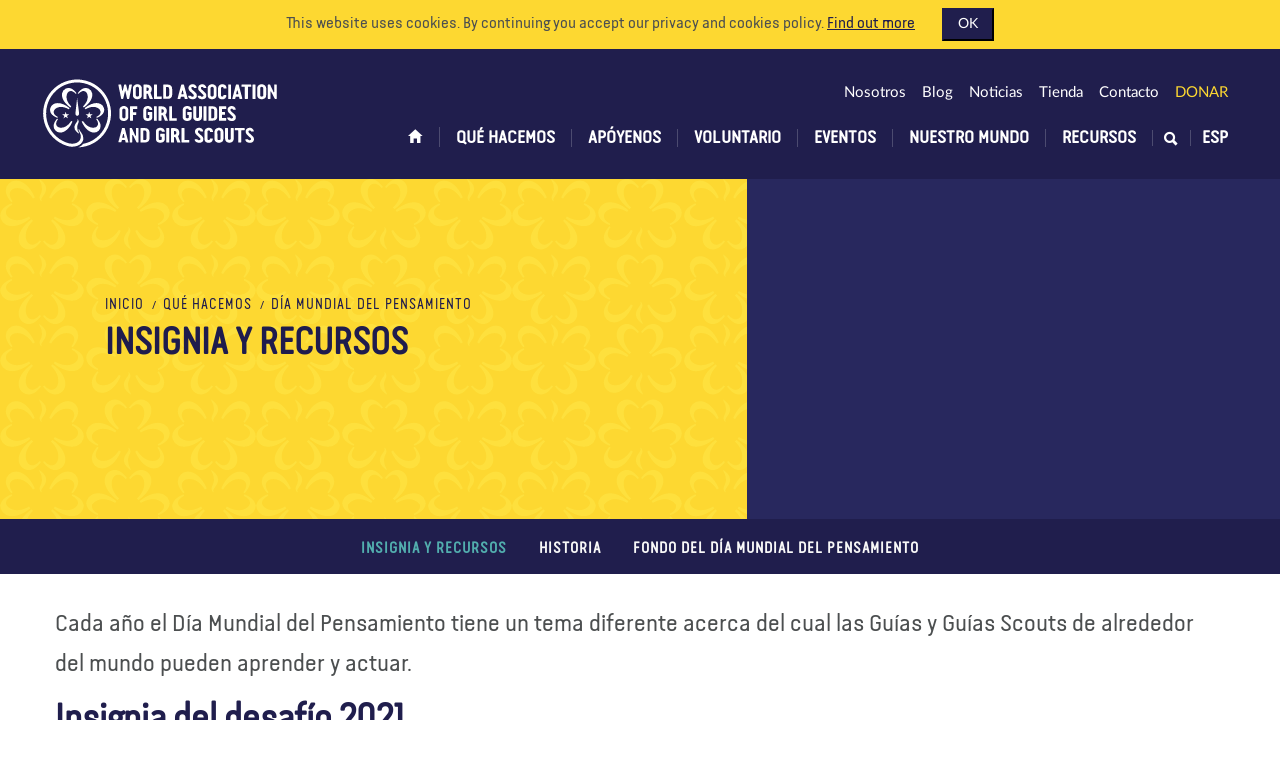

--- FILE ---
content_type: text/html; charset=utf-8
request_url: https://www.wagggs.org/es/what-we-do/world-thinking-day/badge/
body_size: 72594
content:
<!DOCTYPE html>






<html lang="es" class="no-js" prefix="og: http://ogp.me/ns#">
    <head>

        <meta charset="utf-8">
        <meta http-equiv="X-UA-Compatible" content="IE=edge" />
        
        
        
        
        

        <title>WAGGGS | Badge and resources</title>

        <meta name="viewport" content="width=device-width, initial-scale=1" />
        <meta name="description" content="Every year, World Thinking Day has a different theme that Girl Guides and Girl Scouts around the world can learn about and take action on.">
        <meta name="keywords" content="">
        <link rel="icon" type="image/png" href="/static/images/favicon.dbded4b7e71c.png" />

        <meta property="fb:app_id" content="916703145054925" />
        <meta property="og:title" content="Insignia y recursos del DMP" />
        <meta property="og:description" content="Descarga el Paquete de Actividades DMP 2020" />
        <meta property="og:type" content="website" />
        <meta property="og:url" content="https://www.wagggs.org/es/what-we-do/world-thinking-day/badge/" />
        <meta property="og:locale" content="es_ES" />
        <meta property="og:locale:alternate" content="ar" />
        <meta property="og:locale:alternate" content="fr_FR" />
        <meta property="og:site_name" content="WAGGGS" />

        
            
            <meta property="og:image" content="https://s3.eu-west-2.amazonaws.com/wagggs.prod/images/IMG_6047.4b9ebe9c.fill-500x500-c100.jpg" />
        

        <link rel="stylesheet" type="text/css" href="/static/css/style.8029cb284872.css">
    </head>

    <body class="">

        <!-- Google Tag Manager -->
        <noscript><iframe src="//www.googletagmanager.com/ns.html?id=GTM-TCXP4H"
        height="0" width="0" style="display:none;visibility:hidden"></iframe></noscript>
        <script>(function(w,d,s,l,i){w[l]=w[l]||[];w[l].push({'gtm.start':
        new Date().getTime(),event:'gtm.js'});var f=d.getElementsByTagName(s)[0],
        j=d.createElement(s),dl=l!='dataLayer'?'&l='+l:'';j.async=true;j.src=
        '//www.googletagmanager.com/gtm.js?id='+i+dl;f.parentNode.insertBefore(j,f);
    })(window,document,'script','dataLayer','GTM-TCXP4H');</script>
        <!-- End Google Tag Manager -->

        <script>
          window.fbAsyncInit = function() {
            FB.init({
              appId      : '916703145054925',
              xfbml      : true,
              version    : 'v2.4'
            });

          };

          (function(d, s, id){
             var js, fjs = d.getElementsByTagName(s)[0];
             if (d.getElementById(id)) {return;}
             js = d.createElement(s); js.id = id;
             js.src = "//connect.facebook.net/es_ES/sdk.js";
             fjs.parentNode.insertBefore(js, fjs);
           }(document, 'script', 'facebook-jssdk'));
        </script>



        
        <div id="cookie-notice" class="cookie-notice">
            <div class="container">
                <span>
                    This website uses cookies. By continuing you accept our privacy and cookies policy.
                </span>
                <span>
                    <a href="/es/privacy-cookies/">Find out more</a>
                    <button class="js-cookie-notice-button btn-primary">OK</button>
                </span>
            </div>
        </div>
        <header class="header site-header">
            <div class="container">
                <div class="search-box collapse" id="collapseSearchBox">
                    <div class="container">
                        <div class="row">
                            <div class="search-box-input">
                                


<form method="get" action="/es/search/">
    <div class="input-group">
        
        <input type="text" name="q" class="form-control input-lg" placeholder="Búsqueda" required="required" value="">
        <span class="input-group-btn">
            <button class="btn btn-lg btn-primary rebrand-submit" type="submit">
                
                    
                    Ir
                
            </button>
        </span>
    </div>
</form>

                            </div>
                        </div>
                    </div>
                </div>

                <div class="navbar-custom-container">

                    <a href="/es/" class="logo">
                        <img src="/static/images/logo-full.8a3145cfe2c0.png" class="logo-mark" alt="">
                        <svg id="Layer_1" data-name="Layer 1" xmlns="http://www.w3.org/2000/svg" viewBox="0 0 209 61.38"><defs><style>.cls-1{fill:#fff;}</style></defs><title>logo</title><path class="cls-1" d="M35.61,50.47a8.89,8.89,0,0,0-1-3.2c-.54-1.1-1.14-2.37-1.14-2.37l.55-.63A9.6,9.6,0,0,0,35.71,47a8.66,8.66,0,0,1,2.06,5.38c0,3.09-3,7.24-9.93,7.24a12.5,12.5,0,0,1-4.32-.73,29.57,29.57,0,1,1,9.55,1.32,4.93,4.93,0,0,0,.93-.33,11.28,11.28,0,0,0,2.08-1.25,4.74,4.74,0,0,0,1.28-1.45,27,27,0,1,0-14.83-1.36A13.63,13.63,0,0,0,27.72,57s7.89.36,7.89-6.58M32.32,17.19,31.09,28.44a15.59,15.59,0,0,0-.22,2.25c0,1,.71,2.07,1.63,2.07s1.56-1,1.56-2.07a17.88,17.88,0,0,0-.22-1.94L32.32,17.19m10.52,12-.71,2.2H39.78l1.91,1.43L40.95,35l1.89-1.39L44.73,35,44,32.79l1.9-1.43H43.54Zm-20.47,0-.71,2.2H19.3l1.91,1.43L20.47,35l1.89-1.39L24.26,35l-.73-2.26,1.89-1.43H23.06Zm14,8.6c2.73,6.4,7,9.53,10.57,9.53a5.71,5.71,0,0,0,5.85-5.84c0-3.07-3.14-6.36-3.14-6.36l-.7.52a7.6,7.6,0,0,1,1.62,3.63c0,.43,0,3.81-4.37,3.81-5.44,0-8.76-5.94-8.76-5.94l-1.07.65m-8.13,0-1.08-.65s-3.32,5.94-8.76,5.94c-4.4,0-4.37-3.39-4.37-3.81a7.59,7.59,0,0,1,1.63-3.63L15,35.08s-3.14,3.29-3.14,6.36a5.7,5.7,0,0,0,5.84,5.84c3.6,0,7.84-3.13,10.58-9.53M25.72,26C20.36,21.6,15.15,20.76,12,22.4a5.71,5.71,0,0,0-2.52,7.87c1.41,2.73,5.7,4.22,5.7,4.22l.39-.79a7.63,7.63,0,0,1-3.11-2.49c-.19-.38-1.77-3.37,2.14-5.39,4.84-2.49,10.5,1.27,10.5,1.27L25.72,26m13.2,0,.66,1.06s5.67-3.76,10.5-1.27c3.91,2,2.33,5,2.13,5.39a7.59,7.59,0,0,1-3.11,2.49l.39.79s4.3-1.49,5.7-4.22a5.71,5.71,0,0,0-2.52-7.87c-3.2-1.64-8.4-.8-13.76,3.64m-12.5-.56.85-.92s-5.13-4.46-4-9.79c.89-4.3,4.2-3.59,4.62-3.5a7.63,7.63,0,0,1,3.22,2.33l.66-.59s-2.58-3.73-5.59-4.36a5.71,5.71,0,0,0-6.91,4.53c-.73,3.53,1.47,8.32,7.18,12.3m11.79,0c5.7-4,7.91-8.77,7.18-12.3a5.71,5.71,0,0,0-6.91-4.53c-3,.63-5.59,4.36-5.59,4.36l.66.59a7.62,7.62,0,0,1,3.22-2.33c.42-.09,3.73-.8,4.62,3.5,1.11,5.33-4,9.79-4,9.79l.86.92M32.47,35.81a1.87,1.87,0,0,1,.27.84,4.17,4.17,0,0,1-.79,1.52l-1,1.47a6.4,6.4,0,0,0-1,3,5.32,5.32,0,0,0,1.76,3.83c1,.87,2,1.71,2,1.71l.29-.33a9.37,9.37,0,0,1-1.64-5.14,8,8,0,0,1,1-3.66,3.22,3.22,0,0,0,.35-1.46,3.59,3.59,0,0,0-.93-2l-.32.27"/><path class="cls-1" d="M74.17,11.31c-.12,0-.19,0-.2.13l-1.49,6.35a.24.24,0,0,1-.25.18H70.92c-.14,0-.23-.09-.27-.27L68.25,5.79c0-.18,0-.27.23-.27H70.4a.25.25,0,0,1,.27.2l.93,4.91a.25.25,0,0,0,.27.2.24.24,0,0,0,.25-.2l1.2-4.93a.25.25,0,0,1,.27-.18h1.15A.25.25,0,0,1,75,5.7l1.24,4.9a.25.25,0,0,0,.27.2.25.25,0,0,0,.27-.21l.9-4.86a.24.24,0,0,1,.27-.2h1.9c.19,0,.27.09.23.27L77.68,17.7c0,.18-.13.27-.27.27H76.12a.25.25,0,0,1-.27-.18l-1.49-6.35c0-.08-.08-.13-.2-.13"/><path class="cls-1" d="M81.27,7.2a3.49,3.49,0,0,1,.9-1.06,4.49,4.49,0,0,1,1.24-.69,3.92,3.92,0,0,1,2.76,0,4.35,4.35,0,0,1,1.24.7,3.54,3.54,0,0,1,.9,1.07,2.76,2.76,0,0,1,.34,1.35v6.24a3.45,3.45,0,0,1-.31,1.49,3,3,0,0,1-.83,1.08,3.73,3.73,0,0,1-1.23.65,4.85,4.85,0,0,1-1.49.23A5.13,5.13,0,0,1,83.28,18a3.49,3.49,0,0,1-1.22-.65,3,3,0,0,1-.82-1.08,3.48,3.48,0,0,1-.31-1.51V8.55a2.76,2.76,0,0,1,.34-1.35m2.17,7.61a1,1,0,0,0,.41.84,1.41,1.41,0,0,0,.89.32,1.63,1.63,0,0,0,1-.3,1,1,0,0,0,.43-.86V8.57A.74.74,0,0,0,86,8.14a1.57,1.57,0,0,0-.77-.58,1.31,1.31,0,0,0-.9,0,1.81,1.81,0,0,0-.43.22,1.1,1.1,0,0,0-.33.34.83.83,0,0,0-.13.44Z"/><path class="cls-1" d="M98.23,17.7A.24.24,0,0,1,98,18h-2.2a.32.32,0,0,1-.14,0,.23.23,0,0,1-.11-.11l-1.61-4.3a.24.24,0,0,0-.17-.15,1.16,1.16,0,0,0-.3-.05h-.57c-.11,0-.16,0-.16.14v4.21c0,.19-.09.29-.27.29h-2a.25.25,0,0,1-.29-.29V5.79c0-.18.09-.27.29-.27H93.1a4.92,4.92,0,0,1,1.69.28,3.76,3.76,0,0,1,1.32.81A3.68,3.68,0,0,1,97,7.87a4.26,4.26,0,0,1,.31,1.65A7,7,0,0,1,97.11,11a2.72,2.72,0,0,1-.71,1.33l-.11.12a.18.18,0,0,0-.07.13,2.9,2.9,0,0,0,.14.38l.33.85L97.13,15l.46,1.14L98,17c.11.26.18.43.22.5l0,.08a.25.25,0,0,1,0,.08m-5.54-6.83a.33.33,0,0,0,.1.24.32.32,0,0,0,.24.1,1.83,1.83,0,0,0,1.25-.43,1.58,1.58,0,0,0,.49-1.26,1.36,1.36,0,0,0-.49-1.15A1.88,1.88,0,0,0,93.1,8a1,1,0,0,0-.29,0c-.08,0-.12.12-.12.29Z"/><path class="cls-1" d="M106,16.17v1.51a.25.25,0,0,1-.29.29H99.59a.25.25,0,0,1-.29-.29V5.79c0-.18.1-.27.29-.27h2a.24.24,0,0,1,.27.27v9.84a.24.24,0,0,0,.27.27h3.62c.19,0,.29.09.29.27"/><path class="cls-1" d="M107.31,17.68V5.79c0-.18.09-.27.29-.27h3.62a4.55,4.55,0,0,1,1.71.29,3.33,3.33,0,0,1,1.2.81,3.26,3.26,0,0,1,.71,1.23,4.94,4.94,0,0,1,.23,1.54v5.09a3.62,3.62,0,0,1-.29,1.5,3.06,3.06,0,0,1-.82,1.09,3.56,3.56,0,0,1-1.22.66,5,5,0,0,1-1.52.22h-3.62a.25.25,0,0,1-.29-.29m2.74-1.76h1.06a1.28,1.28,0,0,0,1-.43,1.51,1.51,0,0,0,.36-1V9.39a2.42,2.42,0,0,0-.09-.65,2.22,2.22,0,0,0-.25-.58,1.28,1.28,0,0,0-.4-.41,1,1,0,0,0-.57-.15h-1.15c-.18,0-.27.1-.27.29v7.75c0,.19.09.29.27.29"/><path class="cls-1" d="M126.25,18a.2.2,0,0,1-.2-.11l-.45-1.7c0-.12-.14-.18-.3-.18H123a.26.26,0,0,0-.29.2l-.43,1.69c0,.07-.09.11-.2.11H120c-.19,0-.26-.11-.2-.34l3.19-12c0-.08.08-.13.2-.13h1.94c.12,0,.18,0,.2.13l3.25,12.05v.11c0,.11-.07.16-.22.16Zm-2.1-7.37a.28.28,0,0,0-.31.21l-.7,2.71a.39.39,0,0,0,0,.29.36.36,0,0,0,.07.12.17.17,0,0,0,.12,0h1.43a.32.32,0,0,0,.27-.14.41.41,0,0,0,0-.32l-.61-2.69a.28.28,0,0,0-.3-.21"/><path class="cls-1" d="M132.72,18.25a5.07,5.07,0,0,1-1.28-.17,4.05,4.05,0,0,1-1.19-.52,2.94,2.94,0,0,1-.88-.88,2.28,2.28,0,0,1-.34-1.26c0-.16.08-.23.25-.23h1.88c.09,0,.15,0,.17.06l.1.17a1.28,1.28,0,0,0,.56.48,2,2,0,0,0,.74.13,1.68,1.68,0,0,0,.87-.23A.84.84,0,0,0,134,15a.91.91,0,0,0-.15-.54,2.66,2.66,0,0,0-.37-.41l-2.88-2.73a4.36,4.36,0,0,1-.95-1.27,3.53,3.53,0,0,1-.34-1.56,3.35,3.35,0,0,1,.27-1.36,3,3,0,0,1,.75-1,3.39,3.39,0,0,1,1.16-.66A4.45,4.45,0,0,1,133,5.2a3.54,3.54,0,0,1,1.24.22,3.66,3.66,0,0,1,1.08.62,3.16,3.16,0,0,1,.77,1,2.51,2.51,0,0,1,.3,1.2.2.2,0,0,1-.08.18.34.34,0,0,1-.19.05h-1.79a.27.27,0,0,1-.27-.15c0-.1-.1-.21-.17-.33a1,1,0,0,0-.31-.33,1.2,1.2,0,0,0-.68-.15,1.24,1.24,0,0,0-.78.24.84.84,0,0,0-.31.71,1.39,1.39,0,0,0,.2.73,2.37,2.37,0,0,0,.48.58l2.64,2.45a7.74,7.74,0,0,1,.63.66,3.51,3.51,0,0,1,.45.68,3.27,3.27,0,0,1,.27.77,4.32,4.32,0,0,1,.09.91,2.81,2.81,0,0,1-.32,1.4,2.86,2.86,0,0,1-.84.94,3.56,3.56,0,0,1-1.21.54,5.88,5.88,0,0,1-1.41.17"/><path class="cls-1" d="M141.09,18.25a5.07,5.07,0,0,1-1.28-.17,4,4,0,0,1-1.19-.52,3,3,0,0,1-.88-.88,2.28,2.28,0,0,1-.34-1.26c0-.16.08-.23.25-.23h1.88c.09,0,.15,0,.17.06a1.2,1.2,0,0,0,.1.17,1.28,1.28,0,0,0,.56.48,2,2,0,0,0,.74.13,1.68,1.68,0,0,0,.87-.23.84.84,0,0,0,.39-.79.91.91,0,0,0-.15-.54,2.66,2.66,0,0,0-.37-.41L139,11.33a4.36,4.36,0,0,1-.95-1.27,3.51,3.51,0,0,1-.34-1.56,3.35,3.35,0,0,1,.27-1.36,3,3,0,0,1,.75-1,3.39,3.39,0,0,1,1.16-.66,4.45,4.45,0,0,1,1.46-.23,3.54,3.54,0,0,1,1.24.22,3.66,3.66,0,0,1,1.08.62,3.16,3.16,0,0,1,.77,1,2.51,2.51,0,0,1,.3,1.2.2.2,0,0,1-.08.18.34.34,0,0,1-.19.05h-1.79a.27.27,0,0,1-.27-.15L142.21,8a1,1,0,0,0-.31-.33,1.21,1.21,0,0,0-.68-.15,1.24,1.24,0,0,0-.78.24.84.84,0,0,0-.31.71,1.38,1.38,0,0,0,.2.73,2.37,2.37,0,0,0,.48.58l2.63,2.45a7.76,7.76,0,0,1,.63.66,3.55,3.55,0,0,1,.45.68,3.27,3.27,0,0,1,.27.77,4.32,4.32,0,0,1,.09.91,2.8,2.8,0,0,1-.32,1.4,2.85,2.85,0,0,1-.84.94,3.55,3.55,0,0,1-1.21.54,5.87,5.87,0,0,1-1.41.17"/><path class="cls-1" d="M146.35,7.2a3.46,3.46,0,0,1,.9-1.06,4.5,4.5,0,0,1,1.24-.69,3.93,3.93,0,0,1,2.76,0,4.38,4.38,0,0,1,1.24.7,3.58,3.58,0,0,1,.9,1.07,2.77,2.77,0,0,1,.34,1.35v6.24a3.45,3.45,0,0,1-.31,1.49,3,3,0,0,1-.83,1.08,3.73,3.73,0,0,1-1.23.65,4.85,4.85,0,0,1-1.49.23,5.13,5.13,0,0,1-1.51-.22,3.49,3.49,0,0,1-1.22-.65,3.06,3.06,0,0,1-.82-1.08,3.48,3.48,0,0,1-.31-1.51V8.55a2.76,2.76,0,0,1,.34-1.35m2.17,7.61a1,1,0,0,0,.41.84,1.4,1.4,0,0,0,.89.32,1.63,1.63,0,0,0,1-.3,1,1,0,0,0,.43-.86V8.57a.74.74,0,0,0-.14-.43,1.56,1.56,0,0,0-.77-.58,1.31,1.31,0,0,0-.9,0,1.79,1.79,0,0,0-.43.22,1.1,1.1,0,0,0-.33.34.83.83,0,0,0-.13.44Z"/><path class="cls-1" d="M162.46,8.75c0,.17-.09.25-.27.25h-2c-.18,0-.27-.08-.27-.25a1.34,1.34,0,0,0-.12-.61,1,1,0,0,0-.3-.36,1,1,0,0,0-.39-.18,2,2,0,0,0-.41,0,1.08,1.08,0,0,0-.75.32,1,1,0,0,0-.34.78v6.45a.72.72,0,0,0,.34.58,1.23,1.23,0,0,0,.75.25,2.07,2.07,0,0,0,.39,0,.73.73,0,0,0,.33-.15.81.81,0,0,0,.23-.35,1.84,1.84,0,0,0,.09-.65c0-.16.09-.23.27-.23h2c.18,0,.27.08.27.23a3.39,3.39,0,0,1-1,2.69,3.82,3.82,0,0,1-2.6.83,4.53,4.53,0,0,1-1.38-.2,3.61,3.61,0,0,1-1.15-.6,2.78,2.78,0,0,1-.79-1,3.14,3.14,0,0,1-.29-1.38V8.66a3.12,3.12,0,0,1,.3-1.35,3.61,3.61,0,0,1,.79-1.09,3.68,3.68,0,0,1,1.15-.73,3.56,3.56,0,0,1,1.37-.27,5.34,5.34,0,0,1,1.39.18,3.23,3.23,0,0,1,1.19.59,2.91,2.91,0,0,1,.83,1.09,4,4,0,0,1,.31,1.67"/><path class="cls-1" d="M166.09,18h-1.94a.25.25,0,0,1-.29-.29V5.79a.24.24,0,0,1,.27-.27h2c.19,0,.29.09.29.27V17.68a.25.25,0,0,1-.29.29"/><path class="cls-1" d="M173.95,18a.2.2,0,0,1-.2-.11l-.45-1.7c0-.12-.14-.18-.3-.18h-2.28a.26.26,0,0,0-.29.2L170,17.86c0,.07-.09.11-.2.11h-2.15c-.19,0-.26-.11-.2-.34l3.19-12c0-.08.08-.13.2-.13h1.94c.12,0,.19,0,.2.13l3.25,12.05v.11q0,.16-.22.16Zm-2.1-7.37a.28.28,0,0,0-.31.21l-.7,2.71a.39.39,0,0,0,0,.29.37.37,0,0,0,.07.12.17.17,0,0,0,.12,0h1.43a.33.33,0,0,0,.27-.14.42.42,0,0,0,0-.32l-.61-2.69a.28.28,0,0,0-.3-.21"/><path class="cls-1" d="M180.75,18h-2.06a.25.25,0,0,1-.29-.29V7.75a.24.24,0,0,0-.27-.27h-2.42a.25.25,0,0,1-.29-.29V5.79c0-.18.09-.27.29-.27h8c.19,0,.29.09.29.27v1.4a.25.25,0,0,1-.29.29H181.3a.24.24,0,0,0-.27.27v9.93a.25.25,0,0,1-.29.29"/><path class="cls-1" d="M187.38,18h-1.94a.25.25,0,0,1-.29-.29V5.79a.24.24,0,0,1,.27-.27h2c.19,0,.29.09.29.27V17.68a.25.25,0,0,1-.29.29"/><path class="cls-1" d="M189.54,7.2a3.49,3.49,0,0,1,.9-1.06,4.49,4.49,0,0,1,1.24-.69,3.92,3.92,0,0,1,2.76,0,4.37,4.37,0,0,1,1.24.7,3.54,3.54,0,0,1,.9,1.07,2.75,2.75,0,0,1,.34,1.35v6.24a3.45,3.45,0,0,1-.31,1.49,3,3,0,0,1-.83,1.08,3.73,3.73,0,0,1-1.23.65,4.85,4.85,0,0,1-1.49.23,5.13,5.13,0,0,1-1.51-.22,3.51,3.51,0,0,1-1.22-.65,3.08,3.08,0,0,1-.82-1.08,3.48,3.48,0,0,1-.3-1.51V8.55a2.76,2.76,0,0,1,.34-1.35m2.17,7.61a1,1,0,0,0,.41.84A1.41,1.41,0,0,0,193,16a1.63,1.63,0,0,0,1-.3,1,1,0,0,0,.43-.86V8.57a.74.74,0,0,0-.14-.43,1.57,1.57,0,0,0-.77-.58,1.31,1.31,0,0,0-.9,0,1.83,1.83,0,0,0-.43.22,1.09,1.09,0,0,0-.32.34.82.82,0,0,0-.13.44Z"/><path class="cls-1" d="M201.28,11.69a.22.22,0,0,0-.23-.14.24.24,0,0,0-.27.27v5.86c0,.19-.09.29-.27.29h-1.78a.25.25,0,0,1-.29-.29V5.79a.24.24,0,0,1,.27-.27h1.45a.25.25,0,0,1,.25.18l3,6.37a.23.23,0,0,0,.23.11.24.24,0,0,0,.27-.27V5.79a.24.24,0,0,1,.27-.27h1.78c.19,0,.29.09.29.27V17.7c0,.18-.1.27-.29.27h-1.31a.26.26,0,0,1-.25-.18Z"/><path class="cls-1" d="M69.5,26.15a3.48,3.48,0,0,1,.9-1.06,4.51,4.51,0,0,1,1.24-.69,3.94,3.94,0,0,1,2.76,0,4.39,4.39,0,0,1,1.24.7,3.54,3.54,0,0,1,.9,1.07,2.76,2.76,0,0,1,.34,1.35v6.24a3.45,3.45,0,0,1-.31,1.49,3,3,0,0,1-.83,1.08A3.76,3.76,0,0,1,74.5,37,4.88,4.88,0,0,1,73,37.2,5.09,5.09,0,0,1,71.51,37a3.5,3.5,0,0,1-1.22-.65,3.08,3.08,0,0,1-.82-1.08,3.5,3.5,0,0,1-.3-1.51V27.5a2.76,2.76,0,0,1,.34-1.35m2.17,7.61a1,1,0,0,0,.41.84,1.41,1.41,0,0,0,.89.32,1.62,1.62,0,0,0,1-.3,1,1,0,0,0,.43-.86V27.52a.75.75,0,0,0-.14-.43,1.56,1.56,0,0,0-.77-.58,1.31,1.31,0,0,0-.9,0,1.85,1.85,0,0,0-.43.22,1.11,1.11,0,0,0-.33.34.82.82,0,0,0-.13.44Z"/><path class="cls-1" d="M83.81,29.9v1.7c0,.19-.09.29-.27.29H81.17a.22.22,0,0,0-.25.25v4.48c0,.19-.09.29-.27.29h-2a.25.25,0,0,1-.29-.29V24.74c0-.18.09-.27.29-.27h5.85a.24.24,0,0,1,.27.27v1.78c0,.19-.09.29-.27.29H81.19a.24.24,0,0,0-.27.27v2.28c0,.18.08.27.25.27h2.37c.18,0,.27.09.27.29"/><path class="cls-1" d="M97.76,27.5c0,.16-.09.23-.27.23h-2c-.17,0-.25-.08-.25-.23a.82.82,0,0,0-.14-.47,1.2,1.2,0,0,0-.33-.34,1.55,1.55,0,0,0-.45-.2,1.76,1.76,0,0,0-.48-.07,1.22,1.22,0,0,0-.4.08,2.18,2.18,0,0,0-.43.21,1.36,1.36,0,0,0-.34.31.65.65,0,0,0-.13.39v6.52a.81.81,0,0,0,.43.72,1.78,1.78,0,0,0,.93.26,1.71,1.71,0,0,0,.91-.27.82.82,0,0,0,.43-.73v-1.6q0-.28-.16-.34a1,1,0,0,0-.31-.05h-.54a.52.52,0,0,1-.29-.08.3.3,0,0,1-.13-.28V29.78a.25.25,0,0,1,.29-.29h3.35a.25.25,0,0,1,.29.29v4.16a3.32,3.32,0,0,1-.3,1.48,2.77,2.77,0,0,1-.83,1,3.59,3.59,0,0,1-1.23.58,5.71,5.71,0,0,1-1.49.19A5.36,5.36,0,0,1,92.4,37a3.78,3.78,0,0,1-1.23-.61,2.86,2.86,0,0,1-.83-1A3.12,3.12,0,0,1,90,34V27.41a2.88,2.88,0,0,1,.31-1.35,3.15,3.15,0,0,1,.84-1,4,4,0,0,1,1.23-.66,4.68,4.68,0,0,1,1.49-.23,4.77,4.77,0,0,1,1.55.24,3.6,3.6,0,0,1,1.22.69,3.11,3.11,0,0,1,1.09,2.42"/><path class="cls-1" d="M101.41,36.91H99.47a.25.25,0,0,1-.29-.29V24.74a.24.24,0,0,1,.27-.27h2c.19,0,.29.09.29.27V36.63a.25.25,0,0,1-.29.29"/><path class="cls-1" d="M111.41,36.64a.24.24,0,0,1-.27.27h-2.2a.33.33,0,0,1-.14,0,.24.24,0,0,1-.11-.11l-1.61-4.3a.25.25,0,0,0-.17-.15,1.14,1.14,0,0,0-.3-.05H106c-.11,0-.16,0-.16.14v4.21c0,.19-.09.29-.27.29h-2a.25.25,0,0,1-.29-.29V24.74c0-.18.09-.27.29-.27h2.64a4.92,4.92,0,0,1,1.69.28,3.77,3.77,0,0,1,1.32.81,3.65,3.65,0,0,1,.86,1.26,4.25,4.25,0,0,1,.31,1.65,7.09,7.09,0,0,1-.17,1.52,2.72,2.72,0,0,1-.71,1.33l-.11.12a.18.18,0,0,0-.07.13,2.84,2.84,0,0,0,.14.38l.33.85.44,1.11.46,1.14.38.93q.16.39.22.5l0,.08a.23.23,0,0,1,0,.08m-5.54-6.83a.33.33,0,0,0,.1.24.32.32,0,0,0,.24.1,1.82,1.82,0,0,0,1.25-.43,1.58,1.58,0,0,0,.49-1.26,1.36,1.36,0,0,0-.49-1.15,1.88,1.88,0,0,0-1.18-.38,1,1,0,0,0-.29,0c-.08,0-.12.12-.12.29Z"/><path class="cls-1" d="M119.16,35.12v1.51a.25.25,0,0,1-.29.29h-6.11a.25.25,0,0,1-.29-.29V24.74q0-.27.29-.27h2a.24.24,0,0,1,.27.27v9.84a.24.24,0,0,0,.27.27h3.62c.19,0,.29.09.29.27"/><path class="cls-1" d="M132.11,27.5c0,.16-.09.23-.27.23h-2c-.17,0-.25-.08-.25-.23a.83.83,0,0,0-.13-.47,1.21,1.21,0,0,0-.33-.34,1.54,1.54,0,0,0-.45-.2,1.75,1.75,0,0,0-.48-.07,1.23,1.23,0,0,0-.4.08,2.15,2.15,0,0,0-.43.21A1.37,1.37,0,0,0,127,27a.64.64,0,0,0-.13.39v6.52a.81.81,0,0,0,.43.72,1.77,1.77,0,0,0,.93.26,1.71,1.71,0,0,0,.91-.27.82.82,0,0,0,.43-.73v-1.6q0-.28-.16-.34a1,1,0,0,0-.31-.05h-.54a.52.52,0,0,1-.29-.08.3.3,0,0,1-.13-.28V29.78a.25.25,0,0,1,.29-.29h3.35a.25.25,0,0,1,.29.29v4.16a3.32,3.32,0,0,1-.3,1.48,2.76,2.76,0,0,1-.83,1,3.6,3.6,0,0,1-1.23.58,5.71,5.71,0,0,1-1.49.19,5.37,5.37,0,0,1-1.51-.2,3.75,3.75,0,0,1-1.23-.61,2.84,2.84,0,0,1-.83-1,3.12,3.12,0,0,1-.31-1.42V27.41a2.88,2.88,0,0,1,.31-1.35,3.15,3.15,0,0,1,.84-1,4,4,0,0,1,1.23-.66,4.69,4.69,0,0,1,1.49-.23,4.78,4.78,0,0,1,1.55.24,3.6,3.6,0,0,1,1.22.69,3.11,3.11,0,0,1,1.09,2.42"/><path class="cls-1" d="M133.7,24.45h2c.19,0,.29.09.29.27v8.89a.93.93,0,0,0,.38.75,1.36,1.36,0,0,0,1.7,0,.94.94,0,0,0,.36-.76V24.72a.24.24,0,0,1,.27-.27h2c.19,0,.29.09.29.27v9a3.5,3.5,0,0,1-.3,1.51,3.09,3.09,0,0,1-.83,1.08,3.52,3.52,0,0,1-1.2.65,4.74,4.74,0,0,1-1.44.21A4.25,4.25,0,0,1,135.7,37a3.62,3.62,0,0,1-1.18-.67,3.15,3.15,0,0,1-.81-1.08,3.44,3.44,0,0,1-.29-1.46v-9a.24.24,0,0,1,.27-.27"/><path class="cls-1" d="M144.69,36.91h-1.94a.25.25,0,0,1-.29-.29V24.74a.24.24,0,0,1,.27-.27h2c.19,0,.29.09.29.27V36.63a.25.25,0,0,1-.29.29"/><path class="cls-1" d="M146.63,36.63V24.74c0-.18.1-.27.29-.27h3.62a4.52,4.52,0,0,1,1.71.3,3.32,3.32,0,0,1,1.2.81,3.28,3.28,0,0,1,.71,1.23,5,5,0,0,1,.23,1.54v5.09a3.58,3.58,0,0,1-.3,1.5,3.06,3.06,0,0,1-.82,1.09,3.53,3.53,0,0,1-1.22.66,5,5,0,0,1-1.52.22h-3.62a.25.25,0,0,1-.29-.29m2.74-1.76h1.06a1.28,1.28,0,0,0,1-.43,1.52,1.52,0,0,0,.36-1V28.34a2.41,2.41,0,0,0-.09-.65,2.2,2.2,0,0,0-.25-.58,1.26,1.26,0,0,0-.4-.41,1,1,0,0,0-.57-.15h-1.15c-.18,0-.27.1-.27.29v7.75c0,.19.09.29.27.29"/><path class="cls-1" d="M162.12,24.74v1.77a.25.25,0,0,1-.29.29h-3.14a.24.24,0,0,0-.27.27v2.28a.13.13,0,0,0,.14.14h2.26c.18,0,.27.09.27.29v1.69a.24.24,0,0,1-.27.27h-2.14a.24.24,0,0,0-.27.27v2.32a.24.24,0,0,0,.27.27h3.14c.19,0,.29.09.29.27v1.78a.25.25,0,0,1-.29.29H156.2a.25.25,0,0,1-.29-.29V24.74c0-.18.09-.27.29-.27h5.63c.19,0,.29.09.29.27"/><path class="cls-1" d="M166.79,37.2a5.09,5.09,0,0,1-1.28-.17,4,4,0,0,1-1.19-.52,2.92,2.92,0,0,1-.88-.88,2.28,2.28,0,0,1-.34-1.26c0-.16.08-.23.25-.23h1.88c.09,0,.15,0,.17.06l.1.17a1.29,1.29,0,0,0,.56.48,2,2,0,0,0,.74.13,1.68,1.68,0,0,0,.87-.23.84.84,0,0,0,.39-.79.91.91,0,0,0-.15-.54,2.6,2.6,0,0,0-.37-.41l-2.88-2.73a4.34,4.34,0,0,1-.95-1.27,3.53,3.53,0,0,1-.34-1.56,3.35,3.35,0,0,1,.27-1.36,3,3,0,0,1,.75-1,3.38,3.38,0,0,1,1.16-.66,4.45,4.45,0,0,1,1.46-.23,3.55,3.55,0,0,1,1.24.22,3.63,3.63,0,0,1,1.08.62,3.12,3.12,0,0,1,.77,1,2.52,2.52,0,0,1,.3,1.2.2.2,0,0,1-.08.18.34.34,0,0,1-.19.05h-1.79a.27.27,0,0,1-.27-.15l-.17-.33a1,1,0,0,0-.32-.33,1.21,1.21,0,0,0-.68-.15,1.24,1.24,0,0,0-.78.24.84.84,0,0,0-.31.71,1.38,1.38,0,0,0,.2.73,2.41,2.41,0,0,0,.48.58l2.64,2.45a8,8,0,0,1,.63.66,3.51,3.51,0,0,1,.45.68,3.18,3.18,0,0,1,.27.77,4.25,4.25,0,0,1,.09.91,2.81,2.81,0,0,1-.32,1.4,2.85,2.85,0,0,1-.84.94,3.54,3.54,0,0,1-1.21.54,5.88,5.88,0,0,1-1.41.17"/><path class="cls-1" d="M74.75,55.86a.2.2,0,0,1-.2-.11L74.11,54c0-.12-.14-.18-.3-.18H71.53a.26.26,0,0,0-.29.2l-.43,1.69c0,.07-.09.11-.2.11H68.46c-.19,0-.26-.11-.2-.34l3.19-12c0-.08.08-.13.2-.13h1.94c.12,0,.19,0,.2.13L77,55.59v.11c0,.11-.07.16-.22.16Zm-2.1-7.37a.28.28,0,0,0-.3.21l-.7,2.71a.38.38,0,0,0,0,.29.39.39,0,0,0,.07.13.18.18,0,0,0,.12,0h1.44a.33.33,0,0,0,.27-.14.42.42,0,0,0,0-.32L73,48.7a.28.28,0,0,0-.31-.21"/><path class="cls-1" d="M80.93,49.58a.22.22,0,0,0-.23-.14.24.24,0,0,0-.27.27v5.86c0,.19-.09.29-.27.29H78.38a.25.25,0,0,1-.29-.29V43.68a.24.24,0,0,1,.27-.27h1.45a.25.25,0,0,1,.25.18L83,50a.23.23,0,0,0,.23.11.24.24,0,0,0,.27-.27V43.68a.24.24,0,0,1,.27-.27h1.78c.19,0,.29.09.29.27V55.59c0,.18-.1.27-.29.27H84.28a.25.25,0,0,1-.25-.18Z"/><path class="cls-1" d="M87.55,55.57V43.68c0-.18.1-.27.29-.27h3.62a4.54,4.54,0,0,1,1.71.3,3.32,3.32,0,0,1,1.2.81,3.26,3.26,0,0,1,.71,1.23,5,5,0,0,1,.23,1.54v5.09a3.6,3.6,0,0,1-.3,1.5A3.06,3.06,0,0,1,94.2,55a3.56,3.56,0,0,1-1.22.66,5,5,0,0,1-1.52.22H87.84a.25.25,0,0,1-.29-.29m2.74-1.76h1.06a1.27,1.27,0,0,0,1-.43,1.52,1.52,0,0,0,.36-1V47.29a2.42,2.42,0,0,0-.09-.65,2.24,2.24,0,0,0-.25-.58,1.27,1.27,0,0,0-.4-.41,1,1,0,0,0-.56-.15H90.29c-.18,0-.27.1-.27.29v7.75c0,.19.09.29.27.29"/><path class="cls-1" d="M108.62,46.45c0,.16-.09.23-.27.23h-2c-.17,0-.25-.08-.25-.23A.82.82,0,0,0,106,46a1.19,1.19,0,0,0-.33-.34,1.55,1.55,0,0,0-.45-.2,1.76,1.76,0,0,0-.48-.07,1.22,1.22,0,0,0-.4.08,2.13,2.13,0,0,0-.43.21,1.33,1.33,0,0,0-.34.31.64.64,0,0,0-.14.39v6.52a.81.81,0,0,0,.43.72,1.78,1.78,0,0,0,.93.26,1.71,1.71,0,0,0,.91-.27.83.83,0,0,0,.43-.73v-1.6c0-.19-.05-.3-.16-.34a1,1,0,0,0-.31-.05h-.54a.52.52,0,0,1-.29-.08.3.3,0,0,1-.13-.28V48.72a.25.25,0,0,1,.29-.29h3.35a.25.25,0,0,1,.29.29v4.16a3.32,3.32,0,0,1-.3,1.48,2.79,2.79,0,0,1-.83,1,3.62,3.62,0,0,1-1.23.58,5.71,5.71,0,0,1-1.49.19,5.32,5.32,0,0,1-1.51-.21,3.75,3.75,0,0,1-1.23-.61,2.87,2.87,0,0,1-.83-1,3.12,3.12,0,0,1-.3-1.42V46.36a2.88,2.88,0,0,1,.31-1.35,3.18,3.18,0,0,1,.84-1,4,4,0,0,1,1.23-.65,4.7,4.7,0,0,1,1.49-.23,4.78,4.78,0,0,1,1.55.24,3.6,3.6,0,0,1,1.22.69,3.11,3.11,0,0,1,1.09,2.42"/><path class="cls-1" d="M112.27,55.86h-1.94a.25.25,0,0,1-.29-.29V43.68a.24.24,0,0,1,.27-.27h2c.19,0,.29.09.29.27V55.57a.25.25,0,0,1-.29.29"/><path class="cls-1" d="M122.27,55.59a.24.24,0,0,1-.27.27h-2.2a.31.31,0,0,1-.14,0,.24.24,0,0,1-.11-.11l-1.61-4.3a.25.25,0,0,0-.17-.15,1.11,1.11,0,0,0-.3-.05h-.57c-.11,0-.16,0-.16.14v4.21c0,.19-.09.29-.27.29h-2a.25.25,0,0,1-.29-.29V43.69c0-.18.09-.27.29-.27h2.64a4.93,4.93,0,0,1,1.7.28,3.76,3.76,0,0,1,1.32.81,3.63,3.63,0,0,1,.86,1.26,4.23,4.23,0,0,1,.31,1.65,7,7,0,0,1-.17,1.52,2.7,2.7,0,0,1-.71,1.33l-.11.12a.18.18,0,0,0-.07.13,2.91,2.91,0,0,0,.13.38l.33.85c.13.34.28.71.44,1.11l.46,1.14.38.93c.11.26.18.43.22.5l0,.08a.22.22,0,0,1,0,.08m-5.54-6.83a.33.33,0,0,0,.1.24.33.33,0,0,0,.24.1,1.82,1.82,0,0,0,1.25-.43,1.58,1.58,0,0,0,.49-1.25,1.36,1.36,0,0,0-.49-1.15,1.88,1.88,0,0,0-1.18-.38,1,1,0,0,0-.29,0c-.08,0-.12.12-.12.29Z"/><path class="cls-1" d="M130,54.07v1.51a.25.25,0,0,1-.29.29h-6.12a.25.25,0,0,1-.29-.29V43.68c0-.18.09-.27.29-.27h2a.24.24,0,0,1,.27.27v9.84a.24.24,0,0,0,.27.27h3.62c.19,0,.29.09.29.27"/><path class="cls-1" d="M138.4,56.15a5.1,5.1,0,0,1-1.28-.17,4,4,0,0,1-1.19-.52,2.94,2.94,0,0,1-.88-.88,2.28,2.28,0,0,1-.34-1.27c0-.15.08-.23.25-.23h1.88c.09,0,.15,0,.17.06a1.15,1.15,0,0,0,.1.17,1.28,1.28,0,0,0,.56.48,2,2,0,0,0,.74.13,1.67,1.67,0,0,0,.88-.23.84.84,0,0,0,.39-.79.91.91,0,0,0-.15-.54,2.64,2.64,0,0,0-.37-.41l-2.88-2.73a4.37,4.37,0,0,1-.95-1.27,3.52,3.52,0,0,1-.34-1.56,3.36,3.36,0,0,1,.27-1.36,3,3,0,0,1,.75-1,3.42,3.42,0,0,1,1.16-.66,4.48,4.48,0,0,1,1.46-.23,3.56,3.56,0,0,1,1.24.22,3.66,3.66,0,0,1,1.09.62,3.16,3.16,0,0,1,.77,1,2.51,2.51,0,0,1,.3,1.2.2.2,0,0,1-.08.18.34.34,0,0,1-.19.05H140a.27.27,0,0,1-.27-.15c0-.1-.1-.21-.17-.33a1,1,0,0,0-.31-.33,1.22,1.22,0,0,0-.68-.15,1.24,1.24,0,0,0-.78.24.84.84,0,0,0-.31.71,1.38,1.38,0,0,0,.2.73,2.38,2.38,0,0,0,.48.58l2.64,2.45a7.74,7.74,0,0,1,.63.66,3.48,3.48,0,0,1,.45.68,3.26,3.26,0,0,1,.27.77,4.32,4.32,0,0,1,.09.91,2.81,2.81,0,0,1-.32,1.4,2.85,2.85,0,0,1-.84.94,3.57,3.57,0,0,1-1.21.54,5.92,5.92,0,0,1-1.41.17"/><path class="cls-1" d="M150.66,46.64c0,.17-.09.25-.27.25h-2c-.18,0-.27-.08-.27-.25A1.35,1.35,0,0,0,148,46a1.06,1.06,0,0,0-.3-.36,1,1,0,0,0-.39-.18,2,2,0,0,0-.41,0,1.08,1.08,0,0,0-.75.32,1,1,0,0,0-.34.78V53a.72.72,0,0,0,.34.58,1.23,1.23,0,0,0,.75.25,2.08,2.08,0,0,0,.39,0,.74.74,0,0,0,.33-.15.81.81,0,0,0,.23-.35,1.81,1.81,0,0,0,.09-.64c0-.16.09-.23.27-.23h2c.18,0,.27.08.27.23a3.39,3.39,0,0,1-1,2.69,3.83,3.83,0,0,1-2.6.83,4.49,4.49,0,0,1-1.38-.21,3.61,3.61,0,0,1-1.15-.6,2.79,2.79,0,0,1-.79-1,3.15,3.15,0,0,1-.29-1.38V46.55a3.12,3.12,0,0,1,.3-1.35,3.61,3.61,0,0,1,.79-1.09,3.7,3.7,0,0,1,1.15-.74,3.57,3.57,0,0,1,1.37-.27,5.36,5.36,0,0,1,1.39.18,3.21,3.21,0,0,1,1.19.59,2.92,2.92,0,0,1,.83,1.09,4,4,0,0,1,.31,1.67"/><path class="cls-1" d="M152.32,45.09a3.48,3.48,0,0,1,.9-1.06,4.52,4.52,0,0,1,1.24-.69,3.92,3.92,0,0,1,2.76,0,4.35,4.35,0,0,1,1.24.7,3.59,3.59,0,0,1,.9,1.07,2.78,2.78,0,0,1,.34,1.36V52.7a3.44,3.44,0,0,1-.31,1.49,3.07,3.07,0,0,1-.83,1.08,3.74,3.74,0,0,1-1.23.65,4.85,4.85,0,0,1-1.49.23,5.1,5.1,0,0,1-1.51-.22,3.5,3.5,0,0,1-1.22-.64,3.07,3.07,0,0,1-.82-1.08A3.48,3.48,0,0,1,152,52.7V46.45a2.76,2.76,0,0,1,.34-1.35m2.17,7.61a1,1,0,0,0,.41.84,1.4,1.4,0,0,0,.89.32,1.64,1.64,0,0,0,1-.3,1,1,0,0,0,.43-.86V46.46A.75.75,0,0,0,157,46a1.54,1.54,0,0,0-.33-.35,1.51,1.51,0,0,0-.43-.23,1.31,1.31,0,0,0-.9,0,1.79,1.79,0,0,0-.43.22,1.1,1.1,0,0,0-.33.34.83.83,0,0,0-.13.44Z"/><path class="cls-1" d="M161.38,43.4h2c.19,0,.29.09.29.27v8.89a.93.93,0,0,0,.38.75,1.36,1.36,0,0,0,1.7,0,.94.94,0,0,0,.36-.76V43.67a.24.24,0,0,1,.27-.27h2c.19,0,.29.09.29.27v9a3.49,3.49,0,0,1-.31,1.5,3.09,3.09,0,0,1-.82,1.08,3.55,3.55,0,0,1-1.2.64,4.73,4.73,0,0,1-1.43.22,4.24,4.24,0,0,1-1.42-.23,3.62,3.62,0,0,1-1.18-.67,3.16,3.16,0,0,1-.81-1.08,3.42,3.42,0,0,1-.29-1.46v-9a.24.24,0,0,1,.27-.27"/><path class="cls-1" d="M175,55.86H172.9a.25.25,0,0,1-.29-.29V45.64a.24.24,0,0,0-.27-.27h-2.42a.25.25,0,0,1-.29-.29v-1.4c0-.18.09-.27.29-.27h8c.19,0,.29.09.29.27v1.4a.26.26,0,0,1-.29.29h-2.42a.24.24,0,0,0-.27.27v9.93a.25.25,0,0,1-.29.29"/><path class="cls-1" d="M182.51,56.15a5.1,5.1,0,0,1-1.28-.17,4,4,0,0,1-1.19-.52,2.92,2.92,0,0,1-.88-.88,2.28,2.28,0,0,1-.34-1.27c0-.15.08-.23.25-.23h1.88c.1,0,.15,0,.17.06a1.17,1.17,0,0,0,.1.17,1.29,1.29,0,0,0,.56.48,2,2,0,0,0,.74.13,1.68,1.68,0,0,0,.88-.23.84.84,0,0,0,.39-.79.91.91,0,0,0-.15-.54,2.64,2.64,0,0,0-.37-.41l-2.88-2.73a4.38,4.38,0,0,1-.95-1.27,3.53,3.53,0,0,1-.34-1.56,3.35,3.35,0,0,1,.27-1.36,3,3,0,0,1,.75-1,3.38,3.38,0,0,1,1.16-.66,4.46,4.46,0,0,1,1.46-.23,3.56,3.56,0,0,1,1.24.22,3.68,3.68,0,0,1,1.08.62,3.13,3.13,0,0,1,.77,1,2.51,2.51,0,0,1,.3,1.2.2.2,0,0,1-.08.18.33.33,0,0,1-.19.05h-1.79a.27.27,0,0,1-.27-.15l-.17-.33a1,1,0,0,0-.31-.33,1.22,1.22,0,0,0-.68-.15,1.24,1.24,0,0,0-.78.24.84.84,0,0,0-.31.71,1.4,1.4,0,0,0,.2.73,2.4,2.4,0,0,0,.48.58l2.64,2.45a8,8,0,0,1,.63.66,3.47,3.47,0,0,1,.45.68,3.14,3.14,0,0,1,.27.77,4.19,4.19,0,0,1,.09.91,2.81,2.81,0,0,1-.32,1.4,2.84,2.84,0,0,1-.84.94,3.58,3.58,0,0,1-1.21.54,5.93,5.93,0,0,1-1.41.17"/></svg>
                    </a>

                    <nav class="dropdown navbar-custom" id="navigation">
                        <div class="dropdown-menu">
                            

<ul class="navigation-primary"><li class="navigation-primary-item"><a class="navigation-primary-link" href="/es/"><i class="ion-android-home"></i></a></li><li class="navigation-primary-item active"><a class="navigation-primary-link" href="/es/what-we-do/">
            
                Qué hacemos
            
        </a></li><li class="navigation-primary-item"><a class="navigation-primary-link" href="/es/support-us/">
            
                Apóyenos
            
        </a></li><li class="navigation-primary-item"><a class="navigation-primary-link" href="/es/what-we-do/volunteer-with-us/">
            
                Voluntario
            
        </a></li><li class="navigation-primary-item"><a class="navigation-primary-link" href="/es/events/">
            
                Eventos
            
        </a></li><li class="navigation-primary-item dropdown dropdown-toggle"><a class="navigation-primary-link" href="/es/our-world/">
            
                Nuestro Mundo
            
        </a><a href="#" class="navigation-primary-toggle dropdown-toggle visible-xs-inline-block visible-sm-inline-block" data-toggle="dropdown" role="button" aria-expanded="false"><i class="ion-ios-arrow-down arrow"></i></a><ul class="dropdown-menu submenu-custom"><li class="submenu-custom-item"><a class="submenu-custom-link" href="/es/our-world/">
                            
                                Regiones
                            
                        </a></li><li class="submenu-custom-item"><a class="submenu-custom-link" href="/es/our-world/world-centres/">
                            
                                Centros Mundiales
                            
                        </a></li></ul></li><li class="navigation-primary-item"><a class="navigation-primary-link" href="/es/resources/">
            
                Recursos
            
        </a></li></ul>

                            

<ul class="navigation-secondary">
    
        
            <li class="navigation-secondary-item">
                
                    <a class="navigation-secondary-link" href="/es/about-us/">Nosotros</a>
                
            </li>
        
    
        
            <li class="navigation-secondary-item">
                
                    <a class="navigation-secondary-link" href="/es/blog/">Blog</a>
                
            </li>
        
    
        
            <li class="navigation-secondary-item">
                
                    <a class="navigation-secondary-link" href="/es/news/">Noticias</a>
                
            </li>
        
    
        
            <li class="navigation-secondary-item">
                
                    <a class="navigation-secondary-link" href="http://www.wagggs-shop.org/">Tienda</a>
                
            </li>
        
    
        
            <li class="navigation-secondary-item">
                
                    <a class="navigation-secondary-link" href="/es/contact-us/">Contacto</a>
                
            </li>
        
    
    
    <li class="navigation-secondary-item donate"><a class="navigation-secondary-link" href="/es/support-us/donate/">Donar</a></li>
</ul>

                        </div>

                        <div class="header-tools header-tools--dropdown dropdown-toggle" data-toggle="dropdown" aria-haspopup="true" aria-expanded="false">
                            <div class="header-tools-list-item collapsed">
                                <button type="button">
                                    <i class="ion-android-menu"></i>
                                </button>
                            </div>
                        </div><div class="header-tools header-tools--lang">
                            
                            <span class="header-tools--lang-dropdown">ESP</span>
                            
                            <ul class="header-tools-list">
                                
                                    
                                        
                                        <li class="header-tools-list-item">
                                            
                                            <a href="/en/what-we-do/world-thinking-day/badge/" >ENG</a>
                                            
                                        </li>
                                    
                                
                                    
                                        
                                        <li class="header-tools-list-item">
                                            
                                            <a href="/fr/what-we-do/world-thinking-day/badge/" >FRA</a>
                                            
                                        </li>
                                    
                                
                                    
                                
                                    
                                        
                                        <li class="header-tools-list-item">
                                            
                                            <a href="/ar/what-we-do/world-thinking-day/badge/" >الع</a>
                                            
                                        </li>
                                    
                                
                            </ul>
                        </div><div class="header-tools header-tools--search dropdown-toggle"
                             data-toggle="collapse" data-target="#collapseSearchBox" aria-expanded="false" aria-controls="collapseSearchBox">
                            <i class="icon ion-search"></i>
                        </div>
                    </nav>
                </div>
            </div>
        </header>

        <main>
            
                
                <header class="hero hero--no-margin">
                    
                        <div class="hero-image" style="background-image: url(https://s3.eu-west-2.amazonaws.com/wagggs.prod/images/Blue_Hero_Banner_WTD_Bracelet.2e16d0ba.fill-1920x340-c50.png)">
                            <img class="hero-image-inline" src="https://s3.eu-west-2.amazonaws.com/wagggs.prod/images/Blue_Hero_Banner_WTD_Bracelet.2e16d0ba.fill-1920x340-c50.png" alt="" />
                        </div>
                    
                    <div class="container">
                        <div class="row">

                            <div class="hero-wrapper hero-wrapper--child-page">
                                
                                    


        <ul class="breadcrumb">

            
                
                    
                
            
                
                    
                        <li class="breadcrumb-item">
                            <a class="breadcrumb-item-link "
                               href="/es/">Inicio</a>
                        </li>
                    
                
            
                
                    
                        <li class="breadcrumb-item">
                            <a class="breadcrumb-item-link "
                               href="/es/what-we-do/">Qué hacemos</a>
                        </li>
                    
                
            
                
                    
                        <li class="breadcrumb-item">
                            <a class="breadcrumb-item-link "
                               href="/es/what-we-do/world-thinking-day/">Día Mundial del Pensamiento</a>
                        </li>
                    
                
            

        </ul>


                                

                                <h1 class="hero-title">Insignia y recursos</h1>

                                
                                    <p class="hero-desc"></p>
                                
                            </div>

                            

                        </div>
                    </div>
                </header>
            

            
    <div class="section_landing-page">
        <div class="container">
            <nav class="section_landing-page-nav">
                <div class="aside-list dropdown">
                    <button class="aside-list-button dropdown-toggle" type="button" id="aside-dropdown" data-toggle="dropdown"
                        aria-haspopup="true" aria-expanded="false">
                        <i class="ion-ios-arrow-down"></i>
                    </button>

                    
                    <h4 class="aside-list-title">Sección de navegación</h4>

                    <div class="container">
                        <ul class="full-width submenu-custom dropdown-menu" role="menu" aria-labelledby="aside-dropdown"><li class="full-width submenu-custom-item"><a class="full-width submenu-custom-link full-width submenu-custom-link--active"
               href="/es/what-we-do/world-thinking-day/badge/">Insignia y recursos</a></li><li class="full-width submenu-custom-item"><a class="full-width submenu-custom-link"
               href="/es/what-we-do/world-thinking-day/history/">Historia</a></li><li class="full-width submenu-custom-item"><a class="full-width submenu-custom-link"
               href="/es/what-we-do/world-thinking-day/world-thinking-day-fund/">Fondo del Día Mundial del Pensamiento</a></li></ul>
                    </div>
                </div>
            </nav>
        </div>
    </div>
    <div class="container">
        
            <div class="section_inner-page">
                
                    <article class="col-md-12 section_inner-page-content">
                
                    <div class="container container-content">
                        <p class="intro">Cada año el Día Mundial del Pensamiento tiene un tema diferente acerca del cual las Guías y Guías Scouts de alrededor del mundo pueden aprender y actuar.</p>
                    </div>
                    <div class="block-rich_text">

<div class="container container-content">
    <div class="rich-text"><h2 data-block-key="4f945"><b>Insignia del desafío 2021</b></h2><p data-block-key="luqvl">Esperamos que utilices este paquete para celebrar el Día Mundial del Pensamiento e unirte a más de diez millones de Guías en 150 países para pedir y crear la paz; en nuestras vidas y en el mundo.</p><p data-block-key="xy0j6">La construcción de paz está en el corazón de Guidismo y es tan vital y relevante hoy como siempre. Las actividades de este paquete permiten a las Guías a:</p><p data-block-key="fp4hp"><b>MANTENERSE FUERTES</b></p><ul><li data-block-key="j3uld">Comprender lo que significa la construcción de paz</li><li data-block-key="fzmai">Explorar los problemas y acciones que pueden conducir a conflictos y aquellos que conducen a la paz</li><li data-block-key="2kyrk">Empoderarse para ser promotoras de paz</li></ul><p data-block-key="tc7o0"><b>MANTENERSE DE PIE</b></p><ul><li data-block-key="1i1iq">Explorar situaciones de conflicto desde diferentes perspectivas</li><li data-block-key="ee2i4">Practicar adaptar su comportamiento para resolver conflictos y construir la paz</li><li data-block-key="cij4i">Explorar el vínculo entre discriminación, exclusión y paz</li></ul><p data-block-key="ls1un"><b>MANTENERSE UNIDAS</b></p><ul><li data-block-key="b79bv">Tomar decisiones basadas en sus valores</li><li data-block-key="mpkzh">Considerar el efecto dominó de sus acciones y cómo pueden afectar a diferentes grupos</li><li data-block-key="zdif5">Actuar para crear una sociedad más acogedora y pacífica.</li></ul><hr/><p data-block-key="bxyok"></p></div>
</div>
</div>
<div class="block-rich_text">

<div class="container container-content">
    <div class="rich-text"><p data-block-key="44l72"></p><p data-block-key="18yip">Obtén tu insignia del Día Mundial del Pensamiento 2021 con estos sencillos pasos:</p><p data-block-key="wi325"><b>Paso 1:</b> Crea un ‘espacio valiente’ para tu grupo para que estén listas para participar plenamente.</p><p data-block-key="me7zg"><b>Paso 2:</b> Completa al menos una actividad de cada sección del paquete (<b>Mantente Fuerte, Mantente de Pie, Mantente Unida</b>)</p><p data-block-key="geku5"><b>Paso 3:</b> Completa la actividad <i>Nuestra Promesa Global</i> y prepárate para actuar por la paz junto a las Guías de todo el mundo.</p><p data-block-key="4m9s8"></p><hr/><p data-block-key="f3qqc"></p></div>
</div>
</div>
<div class="block-rich_text">

<div class="container container-content">
    <div class="rich-text"><p data-block-key="vwc7v"></p><h3 data-block-key="twcmm">Día Mundial del Pensamiento 2019 – 2021</h3><p data-block-key="nodjr">Las celebraciones del Día Mundial del Pensamiento 2019 iniciaron un viaje a través de un conjunto de 3 temas.</p><h4 data-block-key="q3ll4">2019: Liderazgo</h4><p data-block-key="k264x">El Día Mundial del Pensamiento 2019 fue dedicado al grupo de niñas que tomaron la iniciativa en 1909 y exigieron a Lord Baden-Powell crear &#x27;algo para las niñas’.</p><p data-block-key="mov2l">El <a href="https://www.wagggs.org/en/resources/world-thinking-day-2019-activity-pack/">juego del Día Mundial del Pensamiento 2019</a> creó oportunidades para que los jugadores practicaran sus habilidades de liderazgo explorando el modelo de liderazgo de la AMGS. Para la AMGS, el liderazgo es un viaje compartido que nos empodera a trabajar juntas y a traer cambios positivos a nuestras vidas, a las vidas de otros y a la sociedad en general.</p><h4 data-block-key="c8kfe">2020: Diversidad, Equidad e Inclusión</h4><p data-block-key="da465">El Guidismo valora y respeta a cada persona por lo que son, independientemente de su raza, nacionalidad, etnia, religión, edad, capacidad, apariencia, género, identidad o experiencia. En este Día Mundial del Pensamiento, y todos los días, reconocemos la importancia de trabajar para construir un mundo donde esto sea una realidad para todos, donde sea que vivan.</p><p data-block-key="mwzdr">El juego del Día Mundial del Pensamiento 2020 se basa en el tema de Liderazgo del 2019 y nos ayuda a explorar el modelo de pensamiento cosmopolita – viendo el mundo desde la perspectiva de los demás, fomentando inclusión y equidad y celebrando la inmensa diversidad en nuestro Movimiento.</p><h4 data-block-key="samje">2021: Construcción de Paz</h4><p data-block-key="6k5ou">Utiliza el conocimiento y las experiencias que has adquirido en las actividades del Día Mundial del Pensamiento 2019 y 2020 para tomar acción y cambiar tu mundo. Elige consolidar la paz: sé una líder y crea entornos que incluyan a todos.</p></div>
</div>
</div>
<div class="block-rich_text">

<div class="container container-content">
    <div class="rich-text"><h3 data-block-key="6dmvf"><a href="http://www.wagggs-shop.org/">¡Compra tus insignias del Día Mundial del Pensamiento en la tienda en línea de la AMGS!</a></h3></div>
</div>
</div>
<div class="block-full_width_image">

<img alt="WTD badges.png" height="230" src="https://s3.eu-west-2.amazonaws.com/wagggs.prod/images/WTD_badges.width-1920.png" width="800">

<small>WTD Badges 2019-2021</small>

</div>
<div class="block-rich_text">

<div class="container container-content">
    <div class="rich-text"><p data-block-key="wki8x"></p><hr/><h4 data-block-key="isbda"><b>Gracias a los voluntarios del Día Mundial del Pensamiento</b></h4><p data-block-key="339z6"><b>Los siguientes voluntarios apoyaron la creación del paquete de actividades del Día Mundial del Pensamiento y la oferta en línea:</b></p><ul><li data-block-key="e72yw">Aisling Claffey (Irlanda)</li><li data-block-key="7bp0p">Aleksandra Polesek (Polonia)</li><li data-block-key="lwkyv">Annabelle Nemorin (Mauricio)</li><li data-block-key="f1wwp">Christiane Rouhana (Líbano)</li><li data-block-key="k2tlf">Emma Rayers (Reino Unido)</li><li data-block-key="ivy5k">Ilya Cardoza (Nicaragua)</li><li data-block-key="4aqvz">Jasmine Cheong (Singapur)</li><li data-block-key="xo7wl">Jennifer Maynard (Antigua y Barbuda)</li><li data-block-key="6po9e">Laura Marmolejo Requiz (Venezuela)</li><li data-block-key="ravk1">Liantsoa Ratsimbazafy (Madagascar)</li><li data-block-key="xb303">Mabila Khadka (Nepal)</li><li data-block-key="z1ln2">Mel Reoch (Australia)</li><li data-block-key="2gfnm">Nancy Mwazuna (Kenia)</li><li data-block-key="5mewc">Ruby Chow (Malasia)</li><li data-block-key="2a4o2">Virginia Miller (Estados Unidos)</li></ul><p data-block-key="aj2sw"><b>Con agradecimiento especial a:</b></p><ul><li data-block-key="em5fb">Las Guías de Canadá - Fondo Canadiense de la Amistad Mundial</li><li data-block-key="z05cv">La Fundación PeaceJam</li><li data-block-key="abc45">El Centro de Diálogo Internacional (KAICIID)</li></ul><p data-block-key="vu42t"></p><hr/><p data-block-key="ndrvq"></p></div>
</div>
</div>

                    <div class="container container-content">
                        

                    </div>
                </article>
            </div>
        
    </div>

    
        
            
                
                    <div>
                        <div class="container">
                            

<h5 class="text-center section-title">Paquetes de actividades del Día Mundial del Pensamiento de 2018 y antes</h5>
<div class="image-listing image-listing--max-3"><a class="image-listing-link" href="/es/resources/world-thinking-day-2022-activity-pack/"><span class="image-listing-image"><span class="image-listing-image-fake" style="background-image: url(https://s3.eu-west-2.amazonaws.com/wagggs.prod/images/WTD_2022_promo_pic.2e16d0ba.fill-650x500-c50.png)"></span></span><h4 class="image-listing-title">
        World Thinking Day 2022 - Activity Pack
    </h4><span class="image-listing-intro">
        Connection to our environment and the natural world is at the heart of Girl Guiding and Girl Scouting and is as vital and relevant today as for the last 100 years. By completing the steps in this activity pack, Girl Guides and Girl Scouts will; Explore Environmental Issues, Practise Their Gender Equality Mindset and Take Action for gender equality &amp; climate change.
    </span></a><a class="image-listing-link" href="/es/resources/world-thinking-day-activity-pack-archive/"><span class="image-listing-image"><span class="image-listing-image-fake" style="background-image: url(https://s3.eu-west-2.amazonaws.com/wagggs.prod/images/WTD_generic.2e16d0ba.fill-650x500-c50.png)"></span></span><h4 class="image-listing-title">
        World Thinking Day Activity Pack archive
    </h4><span class="image-listing-intro">
        Find all of our previous World Thinking Day Activity Packs in one place!
    </span></a></div>



                        </div>
                    </div>
                
            
        
    

    <div class="container">
        <div class="col-md-12">
            
                

<div class="snippet">
    <h5>Compartir esta página</h5>

    <ul class="social-links">
        <li class="social-links-item social-links-item--fb">
            <a href="https://www.wagggs.org/es/what-we-do/world-thinking-day/badge/" class="js-social-share js-fb ion-social-facebook" title="Compartir en Facebook"></a>
        </li>
    </ul>
</div>

            
        </div>
    </div>

        </main>

        

        
            
        

        <footer class="site-footer">
            <div class="container">
                <div class="grid"><!-- Input --><div class="grid__item two-thirds tablet--one-whole"><a class="button button--yellow text-uppercase" href="/es/wagggs-newsletter-signup/">Sign for updates from wagggs</a></div><!-- Spacer --><div class="grid__item one-third tablet--one-whole"></div><!-- Links --><div class="grid__item two-thirds tablet--one-whole"><ul class="footer-links"><li class="footer-links-item"><a class="footer-links-link" href="/es/contact-us/">
                    
                        Contacto
                    
                </a></li><li class="footer-links-item"><a class="footer-links-link" href="/es/jobs-opportunities/">
                    
                        Work with us
                    
                </a></li><li class="footer-links-item"><a class="footer-links-link" href="http://wagggs-shop.org/">
                    
                        Tienda
                    
                </a></li><li class="footer-links-item"><a class="footer-links-link" href="/es/privacy-cookies/">
                    
                        Privacy &amp; Cookies
                    
                </a></li><li class="footer-links-item"><a class="footer-links-link" href="/es/terms-conditions/">
                    
                        Terms &amp; Conditions
                    
                </a></li><li class="footer-links-item"><span>Registered Charity No. 1159255 (England &amp; Wales)</span></li></ul></div><!-- Logo --><div class="grid__item one-third tablet--one-whole"><a href="/es/" class="site-footer__logo"><svg id="Layer_1" data-name="Layer 1" xmlns="http://www.w3.org/2000/svg" viewBox="0 0 209 61.38"><defs><style>.cls-1{fill:#fff;}</style></defs><title>logo</title><path class="cls-1" d="M35.61,50.47a8.89,8.89,0,0,0-1-3.2c-.54-1.1-1.14-2.37-1.14-2.37l.55-.63A9.6,9.6,0,0,0,35.71,47a8.66,8.66,0,0,1,2.06,5.38c0,3.09-3,7.24-9.93,7.24a12.5,12.5,0,0,1-4.32-.73,29.57,29.57,0,1,1,9.55,1.32,4.93,4.93,0,0,0,.93-.33,11.28,11.28,0,0,0,2.08-1.25,4.74,4.74,0,0,0,1.28-1.45,27,27,0,1,0-14.83-1.36A13.63,13.63,0,0,0,27.72,57s7.89.36,7.89-6.58M32.32,17.19,31.09,28.44a15.59,15.59,0,0,0-.22,2.25c0,1,.71,2.07,1.63,2.07s1.56-1,1.56-2.07a17.88,17.88,0,0,0-.22-1.94L32.32,17.19m10.52,12-.71,2.2H39.78l1.91,1.43L40.95,35l1.89-1.39L44.73,35,44,32.79l1.9-1.43H43.54Zm-20.47,0-.71,2.2H19.3l1.91,1.43L20.47,35l1.89-1.39L24.26,35l-.73-2.26,1.89-1.43H23.06Zm14,8.6c2.73,6.4,7,9.53,10.57,9.53a5.71,5.71,0,0,0,5.85-5.84c0-3.07-3.14-6.36-3.14-6.36l-.7.52a7.6,7.6,0,0,1,1.62,3.63c0,.43,0,3.81-4.37,3.81-5.44,0-8.76-5.94-8.76-5.94l-1.07.65m-8.13,0-1.08-.65s-3.32,5.94-8.76,5.94c-4.4,0-4.37-3.39-4.37-3.81a7.59,7.59,0,0,1,1.63-3.63L15,35.08s-3.14,3.29-3.14,6.36a5.7,5.7,0,0,0,5.84,5.84c3.6,0,7.84-3.13,10.58-9.53M25.72,26C20.36,21.6,15.15,20.76,12,22.4a5.71,5.71,0,0,0-2.52,7.87c1.41,2.73,5.7,4.22,5.7,4.22l.39-.79a7.63,7.63,0,0,1-3.11-2.49c-.19-.38-1.77-3.37,2.14-5.39,4.84-2.49,10.5,1.27,10.5,1.27L25.72,26m13.2,0,.66,1.06s5.67-3.76,10.5-1.27c3.91,2,2.33,5,2.13,5.39a7.59,7.59,0,0,1-3.11,2.49l.39.79s4.3-1.49,5.7-4.22a5.71,5.71,0,0,0-2.52-7.87c-3.2-1.64-8.4-.8-13.76,3.64m-12.5-.56.85-.92s-5.13-4.46-4-9.79c.89-4.3,4.2-3.59,4.62-3.5a7.63,7.63,0,0,1,3.22,2.33l.66-.59s-2.58-3.73-5.59-4.36a5.71,5.71,0,0,0-6.91,4.53c-.73,3.53,1.47,8.32,7.18,12.3m11.79,0c5.7-4,7.91-8.77,7.18-12.3a5.71,5.71,0,0,0-6.91-4.53c-3,.63-5.59,4.36-5.59,4.36l.66.59a7.62,7.62,0,0,1,3.22-2.33c.42-.09,3.73-.8,4.62,3.5,1.11,5.33-4,9.79-4,9.79l.86.92M32.47,35.81a1.87,1.87,0,0,1,.27.84,4.17,4.17,0,0,1-.79,1.52l-1,1.47a6.4,6.4,0,0,0-1,3,5.32,5.32,0,0,0,1.76,3.83c1,.87,2,1.71,2,1.71l.29-.33a9.37,9.37,0,0,1-1.64-5.14,8,8,0,0,1,1-3.66,3.22,3.22,0,0,0,.35-1.46,3.59,3.59,0,0,0-.93-2l-.32.27"/><path class="cls-1" d="M74.17,11.31c-.12,0-.19,0-.2.13l-1.49,6.35a.24.24,0,0,1-.25.18H70.92c-.14,0-.23-.09-.27-.27L68.25,5.79c0-.18,0-.27.23-.27H70.4a.25.25,0,0,1,.27.2l.93,4.91a.25.25,0,0,0,.27.2.24.24,0,0,0,.25-.2l1.2-4.93a.25.25,0,0,1,.27-.18h1.15A.25.25,0,0,1,75,5.7l1.24,4.9a.25.25,0,0,0,.27.2.25.25,0,0,0,.27-.21l.9-4.86a.24.24,0,0,1,.27-.2h1.9c.19,0,.27.09.23.27L77.68,17.7c0,.18-.13.27-.27.27H76.12a.25.25,0,0,1-.27-.18l-1.49-6.35c0-.08-.08-.13-.2-.13"/><path class="cls-1" d="M81.27,7.2a3.49,3.49,0,0,1,.9-1.06,4.49,4.49,0,0,1,1.24-.69,3.92,3.92,0,0,1,2.76,0,4.35,4.35,0,0,1,1.24.7,3.54,3.54,0,0,1,.9,1.07,2.76,2.76,0,0,1,.34,1.35v6.24a3.45,3.45,0,0,1-.31,1.49,3,3,0,0,1-.83,1.08,3.73,3.73,0,0,1-1.23.65,4.85,4.85,0,0,1-1.49.23A5.13,5.13,0,0,1,83.28,18a3.49,3.49,0,0,1-1.22-.65,3,3,0,0,1-.82-1.08,3.48,3.48,0,0,1-.31-1.51V8.55a2.76,2.76,0,0,1,.34-1.35m2.17,7.61a1,1,0,0,0,.41.84,1.41,1.41,0,0,0,.89.32,1.63,1.63,0,0,0,1-.3,1,1,0,0,0,.43-.86V8.57A.74.74,0,0,0,86,8.14a1.57,1.57,0,0,0-.77-.58,1.31,1.31,0,0,0-.9,0,1.81,1.81,0,0,0-.43.22,1.1,1.1,0,0,0-.33.34.83.83,0,0,0-.13.44Z"/><path class="cls-1" d="M98.23,17.7A.24.24,0,0,1,98,18h-2.2a.32.32,0,0,1-.14,0,.23.23,0,0,1-.11-.11l-1.61-4.3a.24.24,0,0,0-.17-.15,1.16,1.16,0,0,0-.3-.05h-.57c-.11,0-.16,0-.16.14v4.21c0,.19-.09.29-.27.29h-2a.25.25,0,0,1-.29-.29V5.79c0-.18.09-.27.29-.27H93.1a4.92,4.92,0,0,1,1.69.28,3.76,3.76,0,0,1,1.32.81A3.68,3.68,0,0,1,97,7.87a4.26,4.26,0,0,1,.31,1.65A7,7,0,0,1,97.11,11a2.72,2.72,0,0,1-.71,1.33l-.11.12a.18.18,0,0,0-.07.13,2.9,2.9,0,0,0,.14.38l.33.85L97.13,15l.46,1.14L98,17c.11.26.18.43.22.5l0,.08a.25.25,0,0,1,0,.08m-5.54-6.83a.33.33,0,0,0,.1.24.32.32,0,0,0,.24.1,1.83,1.83,0,0,0,1.25-.43,1.58,1.58,0,0,0,.49-1.26,1.36,1.36,0,0,0-.49-1.15A1.88,1.88,0,0,0,93.1,8a1,1,0,0,0-.29,0c-.08,0-.12.12-.12.29Z"/><path class="cls-1" d="M106,16.17v1.51a.25.25,0,0,1-.29.29H99.59a.25.25,0,0,1-.29-.29V5.79c0-.18.1-.27.29-.27h2a.24.24,0,0,1,.27.27v9.84a.24.24,0,0,0,.27.27h3.62c.19,0,.29.09.29.27"/><path class="cls-1" d="M107.31,17.68V5.79c0-.18.09-.27.29-.27h3.62a4.55,4.55,0,0,1,1.71.29,3.33,3.33,0,0,1,1.2.81,3.26,3.26,0,0,1,.71,1.23,4.94,4.94,0,0,1,.23,1.54v5.09a3.62,3.62,0,0,1-.29,1.5,3.06,3.06,0,0,1-.82,1.09,3.56,3.56,0,0,1-1.22.66,5,5,0,0,1-1.52.22h-3.62a.25.25,0,0,1-.29-.29m2.74-1.76h1.06a1.28,1.28,0,0,0,1-.43,1.51,1.51,0,0,0,.36-1V9.39a2.42,2.42,0,0,0-.09-.65,2.22,2.22,0,0,0-.25-.58,1.28,1.28,0,0,0-.4-.41,1,1,0,0,0-.57-.15h-1.15c-.18,0-.27.1-.27.29v7.75c0,.19.09.29.27.29"/><path class="cls-1" d="M126.25,18a.2.2,0,0,1-.2-.11l-.45-1.7c0-.12-.14-.18-.3-.18H123a.26.26,0,0,0-.29.2l-.43,1.69c0,.07-.09.11-.2.11H120c-.19,0-.26-.11-.2-.34l3.19-12c0-.08.08-.13.2-.13h1.94c.12,0,.18,0,.2.13l3.25,12.05v.11c0,.11-.07.16-.22.16Zm-2.1-7.37a.28.28,0,0,0-.31.21l-.7,2.71a.39.39,0,0,0,0,.29.36.36,0,0,0,.07.12.17.17,0,0,0,.12,0h1.43a.32.32,0,0,0,.27-.14.41.41,0,0,0,0-.32l-.61-2.69a.28.28,0,0,0-.3-.21"/><path class="cls-1" d="M132.72,18.25a5.07,5.07,0,0,1-1.28-.17,4.05,4.05,0,0,1-1.19-.52,2.94,2.94,0,0,1-.88-.88,2.28,2.28,0,0,1-.34-1.26c0-.16.08-.23.25-.23h1.88c.09,0,.15,0,.17.06l.1.17a1.28,1.28,0,0,0,.56.48,2,2,0,0,0,.74.13,1.68,1.68,0,0,0,.87-.23A.84.84,0,0,0,134,15a.91.91,0,0,0-.15-.54,2.66,2.66,0,0,0-.37-.41l-2.88-2.73a4.36,4.36,0,0,1-.95-1.27,3.53,3.53,0,0,1-.34-1.56,3.35,3.35,0,0,1,.27-1.36,3,3,0,0,1,.75-1,3.39,3.39,0,0,1,1.16-.66A4.45,4.45,0,0,1,133,5.2a3.54,3.54,0,0,1,1.24.22,3.66,3.66,0,0,1,1.08.62,3.16,3.16,0,0,1,.77,1,2.51,2.51,0,0,1,.3,1.2.2.2,0,0,1-.08.18.34.34,0,0,1-.19.05h-1.79a.27.27,0,0,1-.27-.15c0-.1-.1-.21-.17-.33a1,1,0,0,0-.31-.33,1.2,1.2,0,0,0-.68-.15,1.24,1.24,0,0,0-.78.24.84.84,0,0,0-.31.71,1.39,1.39,0,0,0,.2.73,2.37,2.37,0,0,0,.48.58l2.64,2.45a7.74,7.74,0,0,1,.63.66,3.51,3.51,0,0,1,.45.68,3.27,3.27,0,0,1,.27.77,4.32,4.32,0,0,1,.09.91,2.81,2.81,0,0,1-.32,1.4,2.86,2.86,0,0,1-.84.94,3.56,3.56,0,0,1-1.21.54,5.88,5.88,0,0,1-1.41.17"/><path class="cls-1" d="M141.09,18.25a5.07,5.07,0,0,1-1.28-.17,4,4,0,0,1-1.19-.52,3,3,0,0,1-.88-.88,2.28,2.28,0,0,1-.34-1.26c0-.16.08-.23.25-.23h1.88c.09,0,.15,0,.17.06a1.2,1.2,0,0,0,.1.17,1.28,1.28,0,0,0,.56.48,2,2,0,0,0,.74.13,1.68,1.68,0,0,0,.87-.23.84.84,0,0,0,.39-.79.91.91,0,0,0-.15-.54,2.66,2.66,0,0,0-.37-.41L139,11.33a4.36,4.36,0,0,1-.95-1.27,3.51,3.51,0,0,1-.34-1.56,3.35,3.35,0,0,1,.27-1.36,3,3,0,0,1,.75-1,3.39,3.39,0,0,1,1.16-.66,4.45,4.45,0,0,1,1.46-.23,3.54,3.54,0,0,1,1.24.22,3.66,3.66,0,0,1,1.08.62,3.16,3.16,0,0,1,.77,1,2.51,2.51,0,0,1,.3,1.2.2.2,0,0,1-.08.18.34.34,0,0,1-.19.05h-1.79a.27.27,0,0,1-.27-.15L142.21,8a1,1,0,0,0-.31-.33,1.21,1.21,0,0,0-.68-.15,1.24,1.24,0,0,0-.78.24.84.84,0,0,0-.31.71,1.38,1.38,0,0,0,.2.73,2.37,2.37,0,0,0,.48.58l2.63,2.45a7.76,7.76,0,0,1,.63.66,3.55,3.55,0,0,1,.45.68,3.27,3.27,0,0,1,.27.77,4.32,4.32,0,0,1,.09.91,2.8,2.8,0,0,1-.32,1.4,2.85,2.85,0,0,1-.84.94,3.55,3.55,0,0,1-1.21.54,5.87,5.87,0,0,1-1.41.17"/><path class="cls-1" d="M146.35,7.2a3.46,3.46,0,0,1,.9-1.06,4.5,4.5,0,0,1,1.24-.69,3.93,3.93,0,0,1,2.76,0,4.38,4.38,0,0,1,1.24.7,3.58,3.58,0,0,1,.9,1.07,2.77,2.77,0,0,1,.34,1.35v6.24a3.45,3.45,0,0,1-.31,1.49,3,3,0,0,1-.83,1.08,3.73,3.73,0,0,1-1.23.65,4.85,4.85,0,0,1-1.49.23,5.13,5.13,0,0,1-1.51-.22,3.49,3.49,0,0,1-1.22-.65,3.06,3.06,0,0,1-.82-1.08,3.48,3.48,0,0,1-.31-1.51V8.55a2.76,2.76,0,0,1,.34-1.35m2.17,7.61a1,1,0,0,0,.41.84,1.4,1.4,0,0,0,.89.32,1.63,1.63,0,0,0,1-.3,1,1,0,0,0,.43-.86V8.57a.74.74,0,0,0-.14-.43,1.56,1.56,0,0,0-.77-.58,1.31,1.31,0,0,0-.9,0,1.79,1.79,0,0,0-.43.22,1.1,1.1,0,0,0-.33.34.83.83,0,0,0-.13.44Z"/><path class="cls-1" d="M162.46,8.75c0,.17-.09.25-.27.25h-2c-.18,0-.27-.08-.27-.25a1.34,1.34,0,0,0-.12-.61,1,1,0,0,0-.3-.36,1,1,0,0,0-.39-.18,2,2,0,0,0-.41,0,1.08,1.08,0,0,0-.75.32,1,1,0,0,0-.34.78v6.45a.72.72,0,0,0,.34.58,1.23,1.23,0,0,0,.75.25,2.07,2.07,0,0,0,.39,0,.73.73,0,0,0,.33-.15.81.81,0,0,0,.23-.35,1.84,1.84,0,0,0,.09-.65c0-.16.09-.23.27-.23h2c.18,0,.27.08.27.23a3.39,3.39,0,0,1-1,2.69,3.82,3.82,0,0,1-2.6.83,4.53,4.53,0,0,1-1.38-.2,3.61,3.61,0,0,1-1.15-.6,2.78,2.78,0,0,1-.79-1,3.14,3.14,0,0,1-.29-1.38V8.66a3.12,3.12,0,0,1,.3-1.35,3.61,3.61,0,0,1,.79-1.09,3.68,3.68,0,0,1,1.15-.73,3.56,3.56,0,0,1,1.37-.27,5.34,5.34,0,0,1,1.39.18,3.23,3.23,0,0,1,1.19.59,2.91,2.91,0,0,1,.83,1.09,4,4,0,0,1,.31,1.67"/><path class="cls-1" d="M166.09,18h-1.94a.25.25,0,0,1-.29-.29V5.79a.24.24,0,0,1,.27-.27h2c.19,0,.29.09.29.27V17.68a.25.25,0,0,1-.29.29"/><path class="cls-1" d="M173.95,18a.2.2,0,0,1-.2-.11l-.45-1.7c0-.12-.14-.18-.3-.18h-2.28a.26.26,0,0,0-.29.2L170,17.86c0,.07-.09.11-.2.11h-2.15c-.19,0-.26-.11-.2-.34l3.19-12c0-.08.08-.13.2-.13h1.94c.12,0,.19,0,.2.13l3.25,12.05v.11q0,.16-.22.16Zm-2.1-7.37a.28.28,0,0,0-.31.21l-.7,2.71a.39.39,0,0,0,0,.29.37.37,0,0,0,.07.12.17.17,0,0,0,.12,0h1.43a.33.33,0,0,0,.27-.14.42.42,0,0,0,0-.32l-.61-2.69a.28.28,0,0,0-.3-.21"/><path class="cls-1" d="M180.75,18h-2.06a.25.25,0,0,1-.29-.29V7.75a.24.24,0,0,0-.27-.27h-2.42a.25.25,0,0,1-.29-.29V5.79c0-.18.09-.27.29-.27h8c.19,0,.29.09.29.27v1.4a.25.25,0,0,1-.29.29H181.3a.24.24,0,0,0-.27.27v9.93a.25.25,0,0,1-.29.29"/><path class="cls-1" d="M187.38,18h-1.94a.25.25,0,0,1-.29-.29V5.79a.24.24,0,0,1,.27-.27h2c.19,0,.29.09.29.27V17.68a.25.25,0,0,1-.29.29"/><path class="cls-1" d="M189.54,7.2a3.49,3.49,0,0,1,.9-1.06,4.49,4.49,0,0,1,1.24-.69,3.92,3.92,0,0,1,2.76,0,4.37,4.37,0,0,1,1.24.7,3.54,3.54,0,0,1,.9,1.07,2.75,2.75,0,0,1,.34,1.35v6.24a3.45,3.45,0,0,1-.31,1.49,3,3,0,0,1-.83,1.08,3.73,3.73,0,0,1-1.23.65,4.85,4.85,0,0,1-1.49.23,5.13,5.13,0,0,1-1.51-.22,3.51,3.51,0,0,1-1.22-.65,3.08,3.08,0,0,1-.82-1.08,3.48,3.48,0,0,1-.3-1.51V8.55a2.76,2.76,0,0,1,.34-1.35m2.17,7.61a1,1,0,0,0,.41.84A1.41,1.41,0,0,0,193,16a1.63,1.63,0,0,0,1-.3,1,1,0,0,0,.43-.86V8.57a.74.74,0,0,0-.14-.43,1.57,1.57,0,0,0-.77-.58,1.31,1.31,0,0,0-.9,0,1.83,1.83,0,0,0-.43.22,1.09,1.09,0,0,0-.32.34.82.82,0,0,0-.13.44Z"/><path class="cls-1" d="M201.28,11.69a.22.22,0,0,0-.23-.14.24.24,0,0,0-.27.27v5.86c0,.19-.09.29-.27.29h-1.78a.25.25,0,0,1-.29-.29V5.79a.24.24,0,0,1,.27-.27h1.45a.25.25,0,0,1,.25.18l3,6.37a.23.23,0,0,0,.23.11.24.24,0,0,0,.27-.27V5.79a.24.24,0,0,1,.27-.27h1.78c.19,0,.29.09.29.27V17.7c0,.18-.1.27-.29.27h-1.31a.26.26,0,0,1-.25-.18Z"/><path class="cls-1" d="M69.5,26.15a3.48,3.48,0,0,1,.9-1.06,4.51,4.51,0,0,1,1.24-.69,3.94,3.94,0,0,1,2.76,0,4.39,4.39,0,0,1,1.24.7,3.54,3.54,0,0,1,.9,1.07,2.76,2.76,0,0,1,.34,1.35v6.24a3.45,3.45,0,0,1-.31,1.49,3,3,0,0,1-.83,1.08A3.76,3.76,0,0,1,74.5,37,4.88,4.88,0,0,1,73,37.2,5.09,5.09,0,0,1,71.51,37a3.5,3.5,0,0,1-1.22-.65,3.08,3.08,0,0,1-.82-1.08,3.5,3.5,0,0,1-.3-1.51V27.5a2.76,2.76,0,0,1,.34-1.35m2.17,7.61a1,1,0,0,0,.41.84,1.41,1.41,0,0,0,.89.32,1.62,1.62,0,0,0,1-.3,1,1,0,0,0,.43-.86V27.52a.75.75,0,0,0-.14-.43,1.56,1.56,0,0,0-.77-.58,1.31,1.31,0,0,0-.9,0,1.85,1.85,0,0,0-.43.22,1.11,1.11,0,0,0-.33.34.82.82,0,0,0-.13.44Z"/><path class="cls-1" d="M83.81,29.9v1.7c0,.19-.09.29-.27.29H81.17a.22.22,0,0,0-.25.25v4.48c0,.19-.09.29-.27.29h-2a.25.25,0,0,1-.29-.29V24.74c0-.18.09-.27.29-.27h5.85a.24.24,0,0,1,.27.27v1.78c0,.19-.09.29-.27.29H81.19a.24.24,0,0,0-.27.27v2.28c0,.18.08.27.25.27h2.37c.18,0,.27.09.27.29"/><path class="cls-1" d="M97.76,27.5c0,.16-.09.23-.27.23h-2c-.17,0-.25-.08-.25-.23a.82.82,0,0,0-.14-.47,1.2,1.2,0,0,0-.33-.34,1.55,1.55,0,0,0-.45-.2,1.76,1.76,0,0,0-.48-.07,1.22,1.22,0,0,0-.4.08,2.18,2.18,0,0,0-.43.21,1.36,1.36,0,0,0-.34.31.65.65,0,0,0-.13.39v6.52a.81.81,0,0,0,.43.72,1.78,1.78,0,0,0,.93.26,1.71,1.71,0,0,0,.91-.27.82.82,0,0,0,.43-.73v-1.6q0-.28-.16-.34a1,1,0,0,0-.31-.05h-.54a.52.52,0,0,1-.29-.08.3.3,0,0,1-.13-.28V29.78a.25.25,0,0,1,.29-.29h3.35a.25.25,0,0,1,.29.29v4.16a3.32,3.32,0,0,1-.3,1.48,2.77,2.77,0,0,1-.83,1,3.59,3.59,0,0,1-1.23.58,5.71,5.71,0,0,1-1.49.19A5.36,5.36,0,0,1,92.4,37a3.78,3.78,0,0,1-1.23-.61,2.86,2.86,0,0,1-.83-1A3.12,3.12,0,0,1,90,34V27.41a2.88,2.88,0,0,1,.31-1.35,3.15,3.15,0,0,1,.84-1,4,4,0,0,1,1.23-.66,4.68,4.68,0,0,1,1.49-.23,4.77,4.77,0,0,1,1.55.24,3.6,3.6,0,0,1,1.22.69,3.11,3.11,0,0,1,1.09,2.42"/><path class="cls-1" d="M101.41,36.91H99.47a.25.25,0,0,1-.29-.29V24.74a.24.24,0,0,1,.27-.27h2c.19,0,.29.09.29.27V36.63a.25.25,0,0,1-.29.29"/><path class="cls-1" d="M111.41,36.64a.24.24,0,0,1-.27.27h-2.2a.33.33,0,0,1-.14,0,.24.24,0,0,1-.11-.11l-1.61-4.3a.25.25,0,0,0-.17-.15,1.14,1.14,0,0,0-.3-.05H106c-.11,0-.16,0-.16.14v4.21c0,.19-.09.29-.27.29h-2a.25.25,0,0,1-.29-.29V24.74c0-.18.09-.27.29-.27h2.64a4.92,4.92,0,0,1,1.69.28,3.77,3.77,0,0,1,1.32.81,3.65,3.65,0,0,1,.86,1.26,4.25,4.25,0,0,1,.31,1.65,7.09,7.09,0,0,1-.17,1.52,2.72,2.72,0,0,1-.71,1.33l-.11.12a.18.18,0,0,0-.07.13,2.84,2.84,0,0,0,.14.38l.33.85.44,1.11.46,1.14.38.93q.16.39.22.5l0,.08a.23.23,0,0,1,0,.08m-5.54-6.83a.33.33,0,0,0,.1.24.32.32,0,0,0,.24.1,1.82,1.82,0,0,0,1.25-.43,1.58,1.58,0,0,0,.49-1.26,1.36,1.36,0,0,0-.49-1.15,1.88,1.88,0,0,0-1.18-.38,1,1,0,0,0-.29,0c-.08,0-.12.12-.12.29Z"/><path class="cls-1" d="M119.16,35.12v1.51a.25.25,0,0,1-.29.29h-6.11a.25.25,0,0,1-.29-.29V24.74q0-.27.29-.27h2a.24.24,0,0,1,.27.27v9.84a.24.24,0,0,0,.27.27h3.62c.19,0,.29.09.29.27"/><path class="cls-1" d="M132.11,27.5c0,.16-.09.23-.27.23h-2c-.17,0-.25-.08-.25-.23a.83.83,0,0,0-.13-.47,1.21,1.21,0,0,0-.33-.34,1.54,1.54,0,0,0-.45-.2,1.75,1.75,0,0,0-.48-.07,1.23,1.23,0,0,0-.4.08,2.15,2.15,0,0,0-.43.21A1.37,1.37,0,0,0,127,27a.64.64,0,0,0-.13.39v6.52a.81.81,0,0,0,.43.72,1.77,1.77,0,0,0,.93.26,1.71,1.71,0,0,0,.91-.27.82.82,0,0,0,.43-.73v-1.6q0-.28-.16-.34a1,1,0,0,0-.31-.05h-.54a.52.52,0,0,1-.29-.08.3.3,0,0,1-.13-.28V29.78a.25.25,0,0,1,.29-.29h3.35a.25.25,0,0,1,.29.29v4.16a3.32,3.32,0,0,1-.3,1.48,2.76,2.76,0,0,1-.83,1,3.6,3.6,0,0,1-1.23.58,5.71,5.71,0,0,1-1.49.19,5.37,5.37,0,0,1-1.51-.2,3.75,3.75,0,0,1-1.23-.61,2.84,2.84,0,0,1-.83-1,3.12,3.12,0,0,1-.31-1.42V27.41a2.88,2.88,0,0,1,.31-1.35,3.15,3.15,0,0,1,.84-1,4,4,0,0,1,1.23-.66,4.69,4.69,0,0,1,1.49-.23,4.78,4.78,0,0,1,1.55.24,3.6,3.6,0,0,1,1.22.69,3.11,3.11,0,0,1,1.09,2.42"/><path class="cls-1" d="M133.7,24.45h2c.19,0,.29.09.29.27v8.89a.93.93,0,0,0,.38.75,1.36,1.36,0,0,0,1.7,0,.94.94,0,0,0,.36-.76V24.72a.24.24,0,0,1,.27-.27h2c.19,0,.29.09.29.27v9a3.5,3.5,0,0,1-.3,1.51,3.09,3.09,0,0,1-.83,1.08,3.52,3.52,0,0,1-1.2.65,4.74,4.74,0,0,1-1.44.21A4.25,4.25,0,0,1,135.7,37a3.62,3.62,0,0,1-1.18-.67,3.15,3.15,0,0,1-.81-1.08,3.44,3.44,0,0,1-.29-1.46v-9a.24.24,0,0,1,.27-.27"/><path class="cls-1" d="M144.69,36.91h-1.94a.25.25,0,0,1-.29-.29V24.74a.24.24,0,0,1,.27-.27h2c.19,0,.29.09.29.27V36.63a.25.25,0,0,1-.29.29"/><path class="cls-1" d="M146.63,36.63V24.74c0-.18.1-.27.29-.27h3.62a4.52,4.52,0,0,1,1.71.3,3.32,3.32,0,0,1,1.2.81,3.28,3.28,0,0,1,.71,1.23,5,5,0,0,1,.23,1.54v5.09a3.58,3.58,0,0,1-.3,1.5,3.06,3.06,0,0,1-.82,1.09,3.53,3.53,0,0,1-1.22.66,5,5,0,0,1-1.52.22h-3.62a.25.25,0,0,1-.29-.29m2.74-1.76h1.06a1.28,1.28,0,0,0,1-.43,1.52,1.52,0,0,0,.36-1V28.34a2.41,2.41,0,0,0-.09-.65,2.2,2.2,0,0,0-.25-.58,1.26,1.26,0,0,0-.4-.41,1,1,0,0,0-.57-.15h-1.15c-.18,0-.27.1-.27.29v7.75c0,.19.09.29.27.29"/><path class="cls-1" d="M162.12,24.74v1.77a.25.25,0,0,1-.29.29h-3.14a.24.24,0,0,0-.27.27v2.28a.13.13,0,0,0,.14.14h2.26c.18,0,.27.09.27.29v1.69a.24.24,0,0,1-.27.27h-2.14a.24.24,0,0,0-.27.27v2.32a.24.24,0,0,0,.27.27h3.14c.19,0,.29.09.29.27v1.78a.25.25,0,0,1-.29.29H156.2a.25.25,0,0,1-.29-.29V24.74c0-.18.09-.27.29-.27h5.63c.19,0,.29.09.29.27"/><path class="cls-1" d="M166.79,37.2a5.09,5.09,0,0,1-1.28-.17,4,4,0,0,1-1.19-.52,2.92,2.92,0,0,1-.88-.88,2.28,2.28,0,0,1-.34-1.26c0-.16.08-.23.25-.23h1.88c.09,0,.15,0,.17.06l.1.17a1.29,1.29,0,0,0,.56.48,2,2,0,0,0,.74.13,1.68,1.68,0,0,0,.87-.23.84.84,0,0,0,.39-.79.91.91,0,0,0-.15-.54,2.6,2.6,0,0,0-.37-.41l-2.88-2.73a4.34,4.34,0,0,1-.95-1.27,3.53,3.53,0,0,1-.34-1.56,3.35,3.35,0,0,1,.27-1.36,3,3,0,0,1,.75-1,3.38,3.38,0,0,1,1.16-.66,4.45,4.45,0,0,1,1.46-.23,3.55,3.55,0,0,1,1.24.22,3.63,3.63,0,0,1,1.08.62,3.12,3.12,0,0,1,.77,1,2.52,2.52,0,0,1,.3,1.2.2.2,0,0,1-.08.18.34.34,0,0,1-.19.05h-1.79a.27.27,0,0,1-.27-.15l-.17-.33a1,1,0,0,0-.32-.33,1.21,1.21,0,0,0-.68-.15,1.24,1.24,0,0,0-.78.24.84.84,0,0,0-.31.71,1.38,1.38,0,0,0,.2.73,2.41,2.41,0,0,0,.48.58l2.64,2.45a8,8,0,0,1,.63.66,3.51,3.51,0,0,1,.45.68,3.18,3.18,0,0,1,.27.77,4.25,4.25,0,0,1,.09.91,2.81,2.81,0,0,1-.32,1.4,2.85,2.85,0,0,1-.84.94,3.54,3.54,0,0,1-1.21.54,5.88,5.88,0,0,1-1.41.17"/><path class="cls-1" d="M74.75,55.86a.2.2,0,0,1-.2-.11L74.11,54c0-.12-.14-.18-.3-.18H71.53a.26.26,0,0,0-.29.2l-.43,1.69c0,.07-.09.11-.2.11H68.46c-.19,0-.26-.11-.2-.34l3.19-12c0-.08.08-.13.2-.13h1.94c.12,0,.19,0,.2.13L77,55.59v.11c0,.11-.07.16-.22.16Zm-2.1-7.37a.28.28,0,0,0-.3.21l-.7,2.71a.38.38,0,0,0,0,.29.39.39,0,0,0,.07.13.18.18,0,0,0,.12,0h1.44a.33.33,0,0,0,.27-.14.42.42,0,0,0,0-.32L73,48.7a.28.28,0,0,0-.31-.21"/><path class="cls-1" d="M80.93,49.58a.22.22,0,0,0-.23-.14.24.24,0,0,0-.27.27v5.86c0,.19-.09.29-.27.29H78.38a.25.25,0,0,1-.29-.29V43.68a.24.24,0,0,1,.27-.27h1.45a.25.25,0,0,1,.25.18L83,50a.23.23,0,0,0,.23.11.24.24,0,0,0,.27-.27V43.68a.24.24,0,0,1,.27-.27h1.78c.19,0,.29.09.29.27V55.59c0,.18-.1.27-.29.27H84.28a.25.25,0,0,1-.25-.18Z"/><path class="cls-1" d="M87.55,55.57V43.68c0-.18.1-.27.29-.27h3.62a4.54,4.54,0,0,1,1.71.3,3.32,3.32,0,0,1,1.2.81,3.26,3.26,0,0,1,.71,1.23,5,5,0,0,1,.23,1.54v5.09a3.6,3.6,0,0,1-.3,1.5A3.06,3.06,0,0,1,94.2,55a3.56,3.56,0,0,1-1.22.66,5,5,0,0,1-1.52.22H87.84a.25.25,0,0,1-.29-.29m2.74-1.76h1.06a1.27,1.27,0,0,0,1-.43,1.52,1.52,0,0,0,.36-1V47.29a2.42,2.42,0,0,0-.09-.65,2.24,2.24,0,0,0-.25-.58,1.27,1.27,0,0,0-.4-.41,1,1,0,0,0-.56-.15H90.29c-.18,0-.27.1-.27.29v7.75c0,.19.09.29.27.29"/><path class="cls-1" d="M108.62,46.45c0,.16-.09.23-.27.23h-2c-.17,0-.25-.08-.25-.23A.82.82,0,0,0,106,46a1.19,1.19,0,0,0-.33-.34,1.55,1.55,0,0,0-.45-.2,1.76,1.76,0,0,0-.48-.07,1.22,1.22,0,0,0-.4.08,2.13,2.13,0,0,0-.43.21,1.33,1.33,0,0,0-.34.31.64.64,0,0,0-.14.39v6.52a.81.81,0,0,0,.43.72,1.78,1.78,0,0,0,.93.26,1.71,1.71,0,0,0,.91-.27.83.83,0,0,0,.43-.73v-1.6c0-.19-.05-.3-.16-.34a1,1,0,0,0-.31-.05h-.54a.52.52,0,0,1-.29-.08.3.3,0,0,1-.13-.28V48.72a.25.25,0,0,1,.29-.29h3.35a.25.25,0,0,1,.29.29v4.16a3.32,3.32,0,0,1-.3,1.48,2.79,2.79,0,0,1-.83,1,3.62,3.62,0,0,1-1.23.58,5.71,5.71,0,0,1-1.49.19,5.32,5.32,0,0,1-1.51-.21,3.75,3.75,0,0,1-1.23-.61,2.87,2.87,0,0,1-.83-1,3.12,3.12,0,0,1-.3-1.42V46.36a2.88,2.88,0,0,1,.31-1.35,3.18,3.18,0,0,1,.84-1,4,4,0,0,1,1.23-.65,4.7,4.7,0,0,1,1.49-.23,4.78,4.78,0,0,1,1.55.24,3.6,3.6,0,0,1,1.22.69,3.11,3.11,0,0,1,1.09,2.42"/><path class="cls-1" d="M112.27,55.86h-1.94a.25.25,0,0,1-.29-.29V43.68a.24.24,0,0,1,.27-.27h2c.19,0,.29.09.29.27V55.57a.25.25,0,0,1-.29.29"/><path class="cls-1" d="M122.27,55.59a.24.24,0,0,1-.27.27h-2.2a.31.31,0,0,1-.14,0,.24.24,0,0,1-.11-.11l-1.61-4.3a.25.25,0,0,0-.17-.15,1.11,1.11,0,0,0-.3-.05h-.57c-.11,0-.16,0-.16.14v4.21c0,.19-.09.29-.27.29h-2a.25.25,0,0,1-.29-.29V43.69c0-.18.09-.27.29-.27h2.64a4.93,4.93,0,0,1,1.7.28,3.76,3.76,0,0,1,1.32.81,3.63,3.63,0,0,1,.86,1.26,4.23,4.23,0,0,1,.31,1.65,7,7,0,0,1-.17,1.52,2.7,2.7,0,0,1-.71,1.33l-.11.12a.18.18,0,0,0-.07.13,2.91,2.91,0,0,0,.13.38l.33.85c.13.34.28.71.44,1.11l.46,1.14.38.93c.11.26.18.43.22.5l0,.08a.22.22,0,0,1,0,.08m-5.54-6.83a.33.33,0,0,0,.1.24.33.33,0,0,0,.24.1,1.82,1.82,0,0,0,1.25-.43,1.58,1.58,0,0,0,.49-1.25,1.36,1.36,0,0,0-.49-1.15,1.88,1.88,0,0,0-1.18-.38,1,1,0,0,0-.29,0c-.08,0-.12.12-.12.29Z"/><path class="cls-1" d="M130,54.07v1.51a.25.25,0,0,1-.29.29h-6.12a.25.25,0,0,1-.29-.29V43.68c0-.18.09-.27.29-.27h2a.24.24,0,0,1,.27.27v9.84a.24.24,0,0,0,.27.27h3.62c.19,0,.29.09.29.27"/><path class="cls-1" d="M138.4,56.15a5.1,5.1,0,0,1-1.28-.17,4,4,0,0,1-1.19-.52,2.94,2.94,0,0,1-.88-.88,2.28,2.28,0,0,1-.34-1.27c0-.15.08-.23.25-.23h1.88c.09,0,.15,0,.17.06a1.15,1.15,0,0,0,.1.17,1.28,1.28,0,0,0,.56.48,2,2,0,0,0,.74.13,1.67,1.67,0,0,0,.88-.23.84.84,0,0,0,.39-.79.91.91,0,0,0-.15-.54,2.64,2.64,0,0,0-.37-.41l-2.88-2.73a4.37,4.37,0,0,1-.95-1.27,3.52,3.52,0,0,1-.34-1.56,3.36,3.36,0,0,1,.27-1.36,3,3,0,0,1,.75-1,3.42,3.42,0,0,1,1.16-.66,4.48,4.48,0,0,1,1.46-.23,3.56,3.56,0,0,1,1.24.22,3.66,3.66,0,0,1,1.09.62,3.16,3.16,0,0,1,.77,1,2.51,2.51,0,0,1,.3,1.2.2.2,0,0,1-.08.18.34.34,0,0,1-.19.05H140a.27.27,0,0,1-.27-.15c0-.1-.1-.21-.17-.33a1,1,0,0,0-.31-.33,1.22,1.22,0,0,0-.68-.15,1.24,1.24,0,0,0-.78.24.84.84,0,0,0-.31.71,1.38,1.38,0,0,0,.2.73,2.38,2.38,0,0,0,.48.58l2.64,2.45a7.74,7.74,0,0,1,.63.66,3.48,3.48,0,0,1,.45.68,3.26,3.26,0,0,1,.27.77,4.32,4.32,0,0,1,.09.91,2.81,2.81,0,0,1-.32,1.4,2.85,2.85,0,0,1-.84.94,3.57,3.57,0,0,1-1.21.54,5.92,5.92,0,0,1-1.41.17"/><path class="cls-1" d="M150.66,46.64c0,.17-.09.25-.27.25h-2c-.18,0-.27-.08-.27-.25A1.35,1.35,0,0,0,148,46a1.06,1.06,0,0,0-.3-.36,1,1,0,0,0-.39-.18,2,2,0,0,0-.41,0,1.08,1.08,0,0,0-.75.32,1,1,0,0,0-.34.78V53a.72.72,0,0,0,.34.58,1.23,1.23,0,0,0,.75.25,2.08,2.08,0,0,0,.39,0,.74.74,0,0,0,.33-.15.81.81,0,0,0,.23-.35,1.81,1.81,0,0,0,.09-.64c0-.16.09-.23.27-.23h2c.18,0,.27.08.27.23a3.39,3.39,0,0,1-1,2.69,3.83,3.83,0,0,1-2.6.83,4.49,4.49,0,0,1-1.38-.21,3.61,3.61,0,0,1-1.15-.6,2.79,2.79,0,0,1-.79-1,3.15,3.15,0,0,1-.29-1.38V46.55a3.12,3.12,0,0,1,.3-1.35,3.61,3.61,0,0,1,.79-1.09,3.7,3.7,0,0,1,1.15-.74,3.57,3.57,0,0,1,1.37-.27,5.36,5.36,0,0,1,1.39.18,3.21,3.21,0,0,1,1.19.59,2.92,2.92,0,0,1,.83,1.09,4,4,0,0,1,.31,1.67"/><path class="cls-1" d="M152.32,45.09a3.48,3.48,0,0,1,.9-1.06,4.52,4.52,0,0,1,1.24-.69,3.92,3.92,0,0,1,2.76,0,4.35,4.35,0,0,1,1.24.7,3.59,3.59,0,0,1,.9,1.07,2.78,2.78,0,0,1,.34,1.36V52.7a3.44,3.44,0,0,1-.31,1.49,3.07,3.07,0,0,1-.83,1.08,3.74,3.74,0,0,1-1.23.65,4.85,4.85,0,0,1-1.49.23,5.1,5.1,0,0,1-1.51-.22,3.5,3.5,0,0,1-1.22-.64,3.07,3.07,0,0,1-.82-1.08A3.48,3.48,0,0,1,152,52.7V46.45a2.76,2.76,0,0,1,.34-1.35m2.17,7.61a1,1,0,0,0,.41.84,1.4,1.4,0,0,0,.89.32,1.64,1.64,0,0,0,1-.3,1,1,0,0,0,.43-.86V46.46A.75.75,0,0,0,157,46a1.54,1.54,0,0,0-.33-.35,1.51,1.51,0,0,0-.43-.23,1.31,1.31,0,0,0-.9,0,1.79,1.79,0,0,0-.43.22,1.1,1.1,0,0,0-.33.34.83.83,0,0,0-.13.44Z"/><path class="cls-1" d="M161.38,43.4h2c.19,0,.29.09.29.27v8.89a.93.93,0,0,0,.38.75,1.36,1.36,0,0,0,1.7,0,.94.94,0,0,0,.36-.76V43.67a.24.24,0,0,1,.27-.27h2c.19,0,.29.09.29.27v9a3.49,3.49,0,0,1-.31,1.5,3.09,3.09,0,0,1-.82,1.08,3.55,3.55,0,0,1-1.2.64,4.73,4.73,0,0,1-1.43.22,4.24,4.24,0,0,1-1.42-.23,3.62,3.62,0,0,1-1.18-.67,3.16,3.16,0,0,1-.81-1.08,3.42,3.42,0,0,1-.29-1.46v-9a.24.24,0,0,1,.27-.27"/><path class="cls-1" d="M175,55.86H172.9a.25.25,0,0,1-.29-.29V45.64a.24.24,0,0,0-.27-.27h-2.42a.25.25,0,0,1-.29-.29v-1.4c0-.18.09-.27.29-.27h8c.19,0,.29.09.29.27v1.4a.26.26,0,0,1-.29.29h-2.42a.24.24,0,0,0-.27.27v9.93a.25.25,0,0,1-.29.29"/><path class="cls-1" d="M182.51,56.15a5.1,5.1,0,0,1-1.28-.17,4,4,0,0,1-1.19-.52,2.92,2.92,0,0,1-.88-.88,2.28,2.28,0,0,1-.34-1.27c0-.15.08-.23.25-.23h1.88c.1,0,.15,0,.17.06a1.17,1.17,0,0,0,.1.17,1.29,1.29,0,0,0,.56.48,2,2,0,0,0,.74.13,1.68,1.68,0,0,0,.88-.23.84.84,0,0,0,.39-.79.91.91,0,0,0-.15-.54,2.64,2.64,0,0,0-.37-.41l-2.88-2.73a4.38,4.38,0,0,1-.95-1.27,3.53,3.53,0,0,1-.34-1.56,3.35,3.35,0,0,1,.27-1.36,3,3,0,0,1,.75-1,3.38,3.38,0,0,1,1.16-.66,4.46,4.46,0,0,1,1.46-.23,3.56,3.56,0,0,1,1.24.22,3.68,3.68,0,0,1,1.08.62,3.13,3.13,0,0,1,.77,1,2.51,2.51,0,0,1,.3,1.2.2.2,0,0,1-.08.18.33.33,0,0,1-.19.05h-1.79a.27.27,0,0,1-.27-.15l-.17-.33a1,1,0,0,0-.31-.33,1.22,1.22,0,0,0-.68-.15,1.24,1.24,0,0,0-.78.24.84.84,0,0,0-.31.71,1.4,1.4,0,0,0,.2.73,2.4,2.4,0,0,0,.48.58l2.64,2.45a8,8,0,0,1,.63.66,3.47,3.47,0,0,1,.45.68,3.14,3.14,0,0,1,.27.77,4.19,4.19,0,0,1,.09.91,2.81,2.81,0,0,1-.32,1.4,2.84,2.84,0,0,1-.84.94,3.58,3.58,0,0,1-1.21.54,5.93,5.93,0,0,1-1.41.17"/></svg></a></div></div>
            </div>
        </footer>

       <!-- Vendor -->
        <script src="/static/vendor/jquery-3.4.1.min.220afd743d9e.js"></script>
        <script src="/static/vendor/jquery-ui.min.c15b1008dec3.js"></script>
        <script src="/static/vendor/modernizr.c1ff1650bba6.js"></script>
        <script src="/static/vendor/bootstrap.min.4becdc910462.js"></script>
        <script src="/static/vendor/owl.carousel.min.88d0fe722f04.js"></script>

       <!-- WAGGGS modules -->
        <script src="/static/js/wagggs.bundle.8df909779bb5.js"></script>

        
        
    </body>
</html>


--- FILE ---
content_type: text/javascript; charset="utf-8"
request_url: https://www.wagggs.org/static/js/wagggs.bundle.8df909779bb5.js
body_size: 7643
content:
//---------------------------------------
// Custom index activities list module
//---------------------------------------
var ActivitiesList=function(){function a(){return c.show(),d.each(function(){this.classList.remove("mod-hide");}),$(this).hide(),!1}// Setup variables and attach the event handlers
var b=$(".js-more-activities-button"),c=$(".js-more-activities"),d=$(".image-listing-link");return {init:function(){b.click(a);}}}();function _classCallCheck(instance, Constructor) {
  if (!(instance instanceof Constructor)) {
    throw new TypeError("Cannot call a class as a function");
  }
}

function _defineProperties(target, props) {
  for (var i = 0; i < props.length; i++) {
    var descriptor = props[i];
    descriptor.enumerable = descriptor.enumerable || false;
    descriptor.configurable = true;
    if ("value" in descriptor) descriptor.writable = true;
    Object.defineProperty(target, descriptor.key, descriptor);
  }
}

function _createClass(Constructor, protoProps, staticProps) {
  if (protoProps) _defineProperties(Constructor.prototype, protoProps);
  if (staticProps) _defineProperties(Constructor, staticProps);
  return Constructor;
}

function _toConsumableArray(arr) {
  return _arrayWithoutHoles(arr) || _iterableToArray(arr) || _unsupportedIterableToArray(arr) || _nonIterableSpread();
}

function _arrayWithoutHoles(arr) {
  if (Array.isArray(arr)) return _arrayLikeToArray(arr);
}

function _iterableToArray(iter) {
  if (typeof Symbol !== "undefined" && Symbol.iterator in Object(iter)) return Array.from(iter);
}

function _unsupportedIterableToArray(o, minLen) {
  if (!o) return;
  if (typeof o === "string") return _arrayLikeToArray(o, minLen);
  var n = Object.prototype.toString.call(o).slice(8, -1);
  if (n === "Object" && o.constructor) n = o.constructor.name;
  if (n === "Map" || n === "Set") return Array.from(o);
  if (n === "Arguments" || /^(?:Ui|I)nt(?:8|16|32)(?:Clamped)?Array$/.test(n)) return _arrayLikeToArray(o, minLen);
}

function _arrayLikeToArray(arr, len) {
  if (len == null || len > arr.length) len = arr.length;

  for (var i = 0, arr2 = new Array(len); i < len; i++) arr2[i] = arr[i];

  return arr2;
}

function _nonIterableSpread() {
  throw new TypeError("Invalid attempt to spread non-iterable instance.\nIn order to be iterable, non-array objects must have a [Symbol.iterator]() method.");
}

function _createForOfIteratorHelper(o, allowArrayLike) {
  var it;

  if (typeof Symbol === "undefined" || o[Symbol.iterator] == null) {
    if (Array.isArray(o) || (it = _unsupportedIterableToArray(o)) || allowArrayLike && o && typeof o.length === "number") {
      if (it) o = it;
      var i = 0;

      var F = function () {};

      return {
        s: F,
        n: function () {
          if (i >= o.length) return {
            done: true
          };
          return {
            done: false,
            value: o[i++]
          };
        },
        e: function (e) {
          throw e;
        },
        f: F
      };
    }

    throw new TypeError("Invalid attempt to iterate non-iterable instance.\nIn order to be iterable, non-array objects must have a [Symbol.iterator]() method.");
  }

  var normalCompletion = true,
      didErr = false,
      err;
  return {
    s: function () {
      it = o[Symbol.iterator]();
    },
    n: function () {
      var step = it.next();
      normalCompletion = step.done;
      return step;
    },
    e: function (e) {
      didErr = true;
      err = e;
    },
    f: function () {
      try {
        if (!normalCompletion && it.return != null) it.return();
      } finally {
        if (didErr) throw err;
      }
    }
  };
}var ActivitySelector=/*#__PURE__*/function(){function a(b,c){_classCallCheck(this,a),this.node=b,this.$=c,this.actuators=this.$(".js-group-actuator"),this.groups=this.$(".block-activity-group"),this.bindEventListeners();}return _createClass(a,null,[{key:"selector",value:function selector(){return ".block-activity-selector"}}]),_createClass(a,[{key:"bindEventListeners",value:function bindEventListeners(){var a=this;this.actuators.click(function(b){b.preventDefault();var c=a.$(b.target);a.actuators.removeClass("js-selected"),c.addClass("js-selected");var d=a.$(".".concat(c.data("group")));a.groups.removeClass("js-selected"),d.addClass("js-selected");});}}]),a}();var CampaignMap=/*#__PURE__*/function(){function a(){_classCallCheck(this,a),this.data=JSON.parse(document.getElementById("submissions").textContent),mapboxgl.accessToken="pk.eyJ1Ijoid2FnZ2dzIiwiYSI6ImNrb2lxM3p6dDA0aWgyb253MWNrbWVxZm4ifQ.JrvSSFmPcmGR8ax2H70ckA",this.map=new mapboxgl.Map({container:"mapbox-map",// !!!================TO ENV================!!!
style:"mapbox://styles/wagggs/ckojyg2p8005i18qpecgi9y4p",// !!!==========================================!!!
bounds:[[-10,-10],[10,10]],maxZoom:6,minZoom:1}),this.state=null,this.urlParams=new URLSearchParams(window.location.search),this.campaignSelect=document.getElementById("campaigns"),this.boxes=document.querySelectorAll("#filters input"),this.loadMap(this.map);}return _createClass(a,null,[{key:"selector",value:function selector(){return "#mapbox-map"}}]),_createClass(a,[{key:"loadMap",value:function loadMap(a){var b=this;a.on("load",function(){a.fitBounds([[-170,-65],[180,75]]),a.dragRotate.disable(),a.touchZoomRotate.disableRotation(),a.addSource("data",{type:"geojson",data:null,cluster:!0,clusterProperties:{// Adds up all totalParticipants for text layer
sum:["+",["get","totalParticipants"]]},clusterMaxZoom:6,// Max zoom to cluster points on
clusterRadius:50// Radius of each cluster when clustering points (defaults to 50)
}),a.addLayer({id:"clusters",type:"circle",source:"data",filter:["has","point_count"],paint:{"circle-color":"#fdd831","circle-radius":["step",["get","sum"],20,500,25,1500,30]}}),a.addLayer({id:"cluster-count",type:"symbol",source:"data",filter:["has","point_count"],layout:{"text-field":["number-format",["get","sum"],{locale:"string"}],"text-font":["Lato Regular","Arial Unicode MS Bold"],"text-size":12}}),a.loadImage("/static/images/pin.png",function(b,c){b?a.addLayer({id:"unclustered-point",source:"data",filter:["!has","point_count"],type:"symbol",layout:{"icon-image":"point","icon-size":.7,"text-field":["number-format","totalParticipants",{locale:"string"}],"text-font":["Lato Regular","Arial Unicode MS Bold"],"text-size":12,"icon-offset":[0,5]},paint:{"icon-color":"#fdd831"}}):(a.addImage("pin",c,{sdf:!0}),a.addLayer({id:"unclustered-point",source:"data",filter:["!has","point_count"],type:"symbol",layout:{"icon-image":"pin","icon-size":["step",["get","totalParticipants"],.7,1e3,.9,1e4,1.1],"text-field":["number-format",["get","totalParticipants"],{locale:"string"}],"text-font":["Lato Regular","Arial Unicode MS Bold"],"text-size":12,"icon-offset":[0,5],"icon-anchor":"bottom","text-offset":["step",["get","totalParticipants"],["literal",[0,-1.2]],1e3,["literal",[0,-1.7]],1e4,["literal",[0,-2]]]},paint:{"icon-color":"#fdd831"}}));}),a.on("click","clusters",function(b){var c=a.queryRenderedFeatures(b.point,{layers:["clusters"]}),d=c[0].properties.cluster_id;a.getSource("data").getClusterExpansionZoom(d,function(b,d){b||a.easeTo({center:c[0].geometry.coordinates,zoom:d});});}),a.on("click","unclustered-point",function(b){// Ensure that if the map is zoomed out such that
// multiple copies of the feature are visible, the
// popup appears over the copy being pointed to.
for(var c=Math.abs,d=b.features[0].geometry.coordinates.slice(),e=b.features[0].properties.countryDisplay,f=b.features[0].properties.totalParticipants;180<c(b.lngLat.lng-d[0]);)d[0]+=b.lngLat.lng>d[0]?360:-360;new mapboxgl.Popup().setLngLat(d).setHTML("<b>".concat(e,"</b><br/>").concat(f)).addTo(a);}),a.on("mouseenter","clusters",function(){a.getCanvas().style.cursor="pointer";}),a.on("mouseenter","unclustered-point",function(){a.getCanvas().style.cursor="pointer";}),a.on("mouseleave","clusters",function(){a.getCanvas().style.cursor="";}),a.on("mouseleave","unclustered-point",function(){a.getCanvas().style.cursor="";}),a.setLayoutProperty("country-label","text-field",["get","name_"+document.documentElement.lang]),b.addListeners();});}// Update stats text
},{key:"statsText",value:function statsText(){var a=!!(0<arguments.length&&void 0!==arguments[0])&&arguments[0];if(!a)return void document.getElementById("stats").classList.add("hidden");var b=a.geojson.features.reduce(function(a,b){return a+=b.properties.totalParticipants,a},0),c=Object.keys(a.geojson.features).length;// Unused for now
// let campaignGroups = filter.geojson.features.reduce((acc,val)=>{
//     acc += val.properties.totalSubmissions;
//     return acc;
// }, 0);
document.getElementById("stats").classList.remove("hidden"),document.getElementById("programme-title").innerText=a.campaign_title,document.getElementById("programme-participants").innerText=(+b).toLocaleString(),document.getElementById("programme-countries").innerText=(+c).toLocaleString(),document.getElementById("campaign-text").innerHTML=a.campaign_text;}},{key:"setCampaign",value:function setCampaign(a){this.map.getSource("data").setData(this.data[a].geojson),this.boxes[0].checked="checked",_toConsumableArray(this.boxes).slice(1).forEach(function(a){return a.checked=""}),this.statsText(this.data[a]),this.state=a;}// Add filters for campaigns and regions
},{key:"addListeners",value:function addListeners(){var b=this;this.data[this.urlParams.get("initiative")]?(this.campaignSelect.value=this.urlParams.get("initiative"),window.setTimeout(function(){b.setCampaign(b.urlParams.get("initiative"));},100)):window.setTimeout(function(){b.setCampaign(b.campaignSelect.value);},100),this.campaignSelect.addEventListener("change",function(a){a.stopPropagation(),a.target.value&&(// Set campaign on map
// Set URL without page refresh
b.setCampaign(a.target.value),window.history.pushState({path:"?initiative=".concat(b.state)},"","?initiative=".concat(b.state)));}),this.boxes.forEach(function(a){a.addEventListener("click",function(c){c.stopPropagation();var d=[],a=JSON.parse(JSON.stringify(b.data[b.state]));// Create deep copy of full campaign data
"all"===c.target.value&&c.target.checked?_toConsumableArray(b.boxes).slice(1).forEach(function(a){return a.checked=""}):"all"!==c.target.value||c.target.checked?(b.boxes[0].checked="",document.querySelectorAll("#filters input:checked").forEach(function(a){return d.push(a.value)}),a.geojson.features=a.geojson.features.filter(function(a){return 0<=d.indexOf(a.properties.region)})):(b.boxes.forEach(function(a){return a.checked=""}),a.geojson.features=[]),b.map.getSource("data").setData(a.geojson),b.statsText(a);});});}}]),a}();// Carousel JS module
//---------------------------------------
var Carousel=/*#__PURE__*/function(){function a(b){_classCallCheck(this,a),this.node=b,b.owlCarousel({items:1,itemsCustom:!1,itemsDesktop:[1199,1],itemsDesktopSmall:[980,1],itemsTablet:[768,1],navigation:!0,navigationText:["<",">"],slideSpeed:500,paginationSpeed:500});}return _createClass(a,null,[{key:"selector",value:function selector(){return ".block-carousel"}}]),a}();// Place any jQuery/helper plugins in here.
function getCoords(a){var b=Math.round,c=a.getBoundingClientRect(),d=document.body,e=document.documentElement,f=window.pageYOffset||e.scrollTop||d.scrollTop,g=window.pageXOffset||e.scrollLeft||d.scrollLeft,h=e.clientTop||d.clientTop||0,i=e.clientLeft||d.clientLeft||0,j=c.top+f-h,k=c.left+g-i;return {top:b(j),left:b(k)}}function removeClass(a,b){/* Helper function to remove a css class from all matched element
       Helping us transition away from jQuery.
    */var c,d=document.querySelectorAll(a);for(c=0;c<d.length;c++)d[c].classList.remove(b);}//---------------------------------------
var CountrySelect=function(){function a(){var a=$(this).data("region");$(".map-region").removeClass("active"),$("#"+a.replace("-region","")).addClass("active");var b=".js-region-mos[data-region=\""+a+"\"]",a=document.querySelector(b);return "hidden"===window.getComputedStyle(a).visibility&&(removeClass(".js-region-select","active"),this.classList.add("active"),removeClass(".js-region-mos","active"),a.classList.add("active")),!1}function b(){var a="".concat(this.id,"-region");$(".map-region").removeClass("active"),$("#"+a.replace("-region","")).addClass("active");var b=".js-region-mos[data-region=\""+a+"\"]",a=document.querySelector(b);return "hidden"===window.getComputedStyle(a).visibility&&(removeClass(".js-region-select","active"),$("".concat(".js-region-select","[data-region=\"").concat(this.id,"-region\"]")).addClass("active"),removeClass(".js-region-mos","active"),a.classList.add("active")),!1}function c(){$(".js-region-select-initial").removeClass("active"),$(this).addClass("active");var a=$(this).data("initial"),b=$(this).closest(".js-region-mos"),c=b.find(".js-region-select-mo[data-initial=\""+a+"\"]"),d=c.parent(),e=c[0],f=e.offsetLeft-getCoords(d[0]).left;return l=!0,d.animate({scrollLeft:f},function(){l=!1;}),!1}function d(){var a=$(this).data("mo"),b=$(".js-region-select-mo-address[data-mo=\""+a+"\"]");return null!==j&&(j.slideUp(),i.removeClass("active"),j.data("mo")==b.data("mo"))?(j=null,i=null,!1):(b.slideDown({start:function start(){$(this).css({display:"flex"});}}),j=b,i=$(this),$(this).addClass("active"),m.observe(this),!1);// Slide down but don't let jQuery mess up the block css
}function e(a){var b=a.pop();// will be the last but we only expect one
!1==b.isIntersecting&&(m.unobserve(b.target),i.removeClass("active"),j.slideUp(),i=null,j=null);}// Setup variables and attach the event handlers
function f(){$(".js-region-select").click(a),$(".map-region").click(b),$(".js-region-select-mo").click(d),$(".js-region-select-initial").click(c),k=new IntersectionObserver(h),m=new IntersectionObserver(e);for(var f=document.querySelectorAll(".js-region-select-mo"),j=0;j<f.length;j++)k.observe(f[j]);var l=new IntersectionObserver(g,{rootMargin:"0px 0px -30px 0px",threshold:1});l.observe(document.querySelector(".region-select-regions"));}function g(a,b){!0==a[0].isIntersecting&&(document.querySelector(".js-region-select").click(),b.disconnect());}function h(a){if(!l){var b=a[0];if(!0==b.isIntersecting){var c=b.target.parentElement,d=c.dataset.region,e=$(".js-region-mos[data-region=\""+d+"\"]"),f=e.find(".js-region-select-initial[data-initial=\""+b.target.dataset.initial+"\"]");$(".js-region-select-initial").removeClass("active"),f.addClass("active");}}}var i=null,j=null,k=null,l=!1,m=!1;return {init:f}}();var CookieNotice=function(){function a(){c.hide();// Set cookie
var a=new Date,b=new Date;return b.setTime(parseInt(a.getTime())+315576e5),document.cookie="cn_accepted=true;expires="+b.toGMTString()+";domain="+window.location.hostname+";path=/",!1}// Setup variables and attach the event handlers
function b(b){c=b,d.click(a),c.show();}var c,d=$(".js-cookie-notice-button");return {init:b}}();//---------------------------------------
// Datepicker JS module
//---------------------------------------
var Datepicker=function(){// Compare the dates of two inputs
function a(a,b){var c=a.split("/"),d=new Date(c[2],c[1]-1,c[0]),e=b.split("/"),g=new Date(e[2],e[1]-1,e[0]);return d<g}// The close handler for the date picker. Does a little validation
// to aid UX
function b(b){// Get the other input
var c="from_date"==$(this).attr("name")?"to":"from",d=e[c],g="from"==c?"maxDate":"minDate";// Dont do anything if the dates haven't changed, or they're empty
return !!((f[c+"_date"]!=d.val()||f[$(this).attr("name")]!=b)&&$(this).val())&&void(// Set the min/max on the other datepicker
d.datepicker("option",g,b),"to"==c&&a(f.to_date,b)&&d.val(null),d.val()&&$(this).closest("form").submit())}// Attach the jquery-ui datepickers to the input nodes
function c(){$.each(e,function(a,c){c.datepicker({dateFormat:"dd/mm/yy",showOtherMonths:!0,selectOtherMonths:!0,onClose:b});}),e.from.val()&&e.to.datepicker("option","minDate",e.from.val());}// Setup variables and attach the event handlers
function d(a,b){e={from:$(a),to:$(b)},f={from_date:e.from.val(),to_date:e.to.val()},c();}var e={},f={};return {init:d}}();//---------------------------------------
var MoSelect=function(){function a(){$(".js-region-select-initial").removeClass("active"),$(this).addClass("active");var a=$(this).data("initial"),b=$(".js-region-select-mo[data-initial=\""+a+"\"]"),c=b.parent(),d=b[0],e=d.offsetLeft-getCoords(c[0]).left;return i=!0,c.animate({scrollLeft:e},function(){i=!1;}),!1}function b(){var a=$(this).data("mo"),b=$(".js-region-select-mo-address[data-mo=\""+a+"\"]");return null!==g&&(g.slideUp(),f.removeClass("active"),g.data("mo")==b.data("mo"))?(g=null,f=null,!1):(b.slideDown({start:function start(){$(this).css({display:"flex"});}}),g=b,f=$(this),$(this).addClass("active"),j.observe(this),!1);// Slide down but don't let jQuery mess up the block css
}function c(a){var b=a.pop();// will be the last but we only expect one
!1==b.isIntersecting&&(j.unobserve(b.target),f.removeClass("active"),g.slideUp(),f=null,g=null);}// Setup variables and attach the event handlers
function d(){$(".js-region-select-mo").click(b),$(".js-region-select-initial").click(a),h=new IntersectionObserver(e),j=new IntersectionObserver(c);for(var d=document.querySelectorAll(".js-region-select-mo"),f=0;f<d.length;f++)h.observe(d[f]);}function e(a){if(!i){var b=a[0];if(!0==b.isIntersecting){var c=$(".js-region-select-initial[data-initial=\""+b.target.dataset.initial+"\"]");$(".js-region-select-initial").removeClass("active"),c.addClass("active");}}}var f=null,g=null,h=null,i=!1,j=!1;return {init:d}}();var ProgressIndicator=/*#__PURE__*/function(){function a(b,c){_classCallCheck(this,a),this.node=b,this.$=c,this.updateSidebarStep=this.updateSidebarStep.bind(this),this.updateSidebarHeading=this.updateSidebarHeading.bind(this),this.headingScrollOffset=120,this.body=this.$("body"),this.progressIndicator=this.$(".sidebar-progress"),this.containerHeight=this.$(".sidebar-progress-container").height(),this.progressCircle=this.$(".progress-circle-indicator"),this.progressCircle.hide(),this.sidebarLinks=this.$(".sidebar__link"),this.headings=this.node.getElementsByClassName("step__title"),this.steps=this.$(".step"),this.submenus=this.$(".sidebar .step-submenu"),this.mobileMenuContainer=this.$(".mobile-menu-container"),this.openButton=this.$("#open-index-menu"),this.closeButton=this.$("#close-index-menu"),this.bindEventListeners(),this.updateProgressIndicator(),this.progressCircle.fadeIn(1e3);}return _createClass(a,null,[{key:"selector",value:function selector(){return ".guide-page-content"}}]),_createClass(a,[{key:"bindEventListeners",value:function bindEventListeners(){// Update progress indicator
var a=this.updateProgressIndicator.bind(this);this.$(window).on("scroll",a),this.sidebarLinks.click(this.updateScrollTo.bind(this));var b={rootMargin:-(this.headingScrollOffset+20)+"px"};this.stepObserver=new IntersectionObserver(this.updateSidebarStep,b);var c=this.addStepObservers.bind(this);this.steps.each(c),this.headingObserver=new IntersectionObserver(this.updateSidebarHeading,b);var d,e=_createForOfIteratorHelper(this.headings);try{for(e.s();!(d=e.n()).done;){var f=d.value;this.headingObserver.observe(f);}// Mobile menu
}catch(a){e.e(a);}finally{e.f();}this.openButton.click(this.openMenu.bind(this)),this.closeButton.click(this.closeMenu.bind(this));}},{key:"openMenu",value:function openMenu(a){a&&a.preventDefault(),this.mobileMenuContainer.addClass("active"),this.openButton.addClass("active"),this.body.addClass("noscroll");}},{key:"closeMenu",value:function closeMenu(a){a&&a.preventDefault(),this.mobileMenuContainer.removeClass("active"),this.openButton.removeClass("active"),this.body.removeClass("noscroll");}},{key:"addStepObservers",value:function addStepObservers(a,b){var c=this.$(b);this.stepObserver.observe(c[0]);}},{key:"updateSidebarStep",value:function updateSidebarStep(a){var b,c=_createForOfIteratorHelper(a);try{for(c.s();!(b=c.n()).done;){var d=b.value,e=this.submenus.filter("[data-submenu=\"".concat(d.target.id,"__submenu\"]"));d.isIntersecting?(e.addClass("active"),e.slideDown(1e3)):(e.removeClass("active"),e.slideUp(800));}}catch(a){c.e(a);}finally{c.f();}}},{key:"updateSidebarHeading",value:function updateSidebarHeading(a){var b,c=_createForOfIteratorHelper(a);try{for(c.s();!(b=c.n()).done;){var d=b.value;d.isIntersecting&&(this.sidebarLinks.removeClass("active"),this.sidebarLinks.filter("a[href=\"#".concat(d.target.id,"\"]")).addClass("active"));}}catch(a){c.e(a);}finally{c.f();}}},{key:"updateScrollTo",value:function updateScrollTo(a){a.preventDefault(),this.closeMenu(),this.sidebarLinks.removeClass("active");var b=this.$(a.target);b.addClass("active");// Get the anchor link href from the selected sidebar link and
// make sure it's stored in history.
var c=b.attr("href");history.pushState(null,null,c);// Get the destination element and animate a scroll to it
var d=this.$(c),e=d.offset().top-this.headingScrollOffset;// Animate the scroll and take 1 sec to do it. Add a bit of offset (-120) so the
// title does not appear directly at the top of the screen.
this.$("html, body").animate({scrollTop:e},1e3);}},{key:"updateProgressIndicator",value:function updateProgressIndicator(){var a=Math.PI;this.winScroll=this.$("html, body").scrollTop();var b=this.$(this.node),c=(this.winScroll-b.offset().top)/(b.prop("scrollHeight")-window.innerHeight),d=0;d=0>c?0:1<=c?this.containerHeight:this.containerHeight*c,0<d?this.openButton.addClass("in-content"):this.openButton.removeClass("in-content"),this.progressIndicator.css("min-height",d+"px");// Update the circular progress indicator
var e=this.progressCircle.attr("r"),f=100*c;0>f&&(f=0),100<f&&(f=100);var g=(100-f)/100*(a*(2*e));this.progressCircle.css({strokeDashoffset:g});}}]),a}();//---------------------------------------
// Facebook sharing JS module
//---------------------------------------
var SocialShare=function(){// Uses FB apps sharing API (init in base.html) to open a
// sharing dialog.
function a(){return FB.ui({method:"share_open_graph",action_type:"og.likes",action_properties:JSON.stringify({object:this.href})},function(){}),!1}// Attach the event handlers
return {init:function(){$(".js-social-share.js-fb").click(a);}}}();var VideoSet=/*#__PURE__*/function(){function a(b,c){var d=this;_classCallCheck(this,a),this.node=b,this.$=c,this.actuators=this.$(".vid-actuator"),this.view_button=this.$(".js-view"),this.overlay=this.$(".block-videoset-embed"),this.bindEventListeners();var e=new IntersectionObserver(function(a,b){var c=a[0];if(0<c.intersectionRatio){var e=document.querySelector("[data-id=vid-1]");d.selectActuator(d.$(e)),b.unobserve(c.target);}},{threshold:1});e.observe(this.node[0]);}return _createClass(a,null,[{key:"selector",value:function selector(){return ".block-videoset"}}]),_createClass(a,[{key:"selectActuator",value:function selectActuator(a){this.actuators.removeClass("js-selected"),a.addClass("js-selected");var b=this.$(".".concat(a.data("id")));this.$(".block-videoset-video").removeClass("js-selected"),b.addClass("js-selected");}},{key:"bindEventListeners",value:function bindEventListeners(){var a=this;this.actuators.click(function(b){var c=a.$(b.target).closest(".vid-actuator");a.selectActuator(c);}),this.view_button.click(function(b){var c=a.$(b.target);fetch("/".concat(document.documentElement.lang,"/videoset/video/").concat(c.data("page"),"/").concat(c.data("index"),"/")).then(function(a){return a.text()}).then(function(b){a.overlay.html(b),a.overlay.addClass("js-playing"),a.$("body").addClass("modal-open"),a.$(".js-close").click(function(b){a.$(b.target);a.overlay.removeClass("js-playing"),a.$("body").removeClass("modal-open"),a.overlay.empty(),b.preventDefault();});});});}}]),a}();var WorldMap=function(){function a(){// Handle rebrand-map item anchors for navigation on the home page.
var a=$("a[data-map-area=\""+this.id+"\"]");a.length&&(window.location.href=a.attr("href"));}function b(){$(".map-pin").removeClass("active"),$(this).addClass("active");}function c(a){return !a.target.classList.contains("pin-marker")&&void $(".map-pin").removeClass("active")}function d(){$(".rebrand-map__card").hover(function(){$(".map-pin").removeClass("active"),$("#pin-".concat(this.dataset.worldCenter)).addClass("active");},function(){$(".map-pin").removeClass("active");}),$(".map-pin").hover(function(){$("a[data-world-center=\"".concat(this.id.slice(4),"\"]")).addClass("hover");},function(){$("a[data-world-center=\"".concat(this.id.slice(4),"\"]")).removeClass("hover");});}function e(){$("a[data-map-area").hover(function(){$("#".concat(this.dataset.mapArea)).addClass("hover");},function(){$(".map-region").removeClass("hover");}),$(".map-region").hover(function(){$("a[data-map-area=\"".concat(this.id,"\"]")).addClass("hover");},function(){$("a[data-map-area=\"".concat(this.id,"\"]")).removeClass("hover");});}// Setup variables and attach the event handlers
function f(f){g=f,$("#africa").click(a),$("#arab").click(a),$("#asia-pacific").click(a),$("#europe").click(a),$("#western-hemisphere").click(a),$(".map-pin").click(b),$(g).click(c),d(),e();}var g;return {init:f}}();var TeamCard=/*#__PURE__*/function(){function a(b){var c=this;_classCallCheck(this,a),this.node=b,this.dialog=this.node.querySelector("dialog"),this.popoverTriggers=_toConsumableArray(this.node.querySelectorAll(".js-popover-trigger")),this.body=document.querySelector("body"),this.dialog&&this.popoverTriggers.forEach(function(a){c.addClickListener(a);});}return _createClass(a,[{key:"addCloseListener",value:function addCloseListener(){var a=this;this.dialog.addEventListener("close",function(){a.body.classList.remove("popover-open");},{once:!0}),this.dialog.addEventListener("click",function(b){var c=a.dialog.getBoundingClientRect(),d=c.top<=b.clientY&&b.clientY<=c.top+c.height&&c.left<=b.clientX&&b.clientX<=c.left+c.width;d||(a.dialog.close(),a.body.classList.remove("popover-open"));});}},{key:"addClickListener",value:function addClickListener(a){var b=this;a.addEventListener("click",function(){var c=a.dataset.popoverTargetAction;"show"==c?(b.addCloseListener(),b.dialog.showModal(),b.body.classList.add("popover-open")):"hide"==c&&b.dialog.close();});}}]),a}();(function(a){a(document).ready(function(){if(-1===document.cookie.indexOf("cn_accepted")&&(console.log("no cookie"),CookieNotice.init(a("#cookie-notice"))),a("#id_from_date").length&&Datepicker.init("#id_from_date","#id_to_date"),a("#world_map").length&&WorldMap.init("#world_map"),a(Carousel.selector()).each(function(b,c){new Carousel(a(c));}),a(ProgressIndicator.selector()).each(function(b,c){new ProgressIndicator(c,a);}),a(VideoSet.selector()).each(function(b,c){new VideoSet(a(c),a);}),a(ActivitySelector.selector()).each(function(b,c){new ActivitySelector(a(c),a);}),a(CampaignMap.selector()).each(function(b,c){new CampaignMap(a(c));}),a(".js-social-share").length&&SocialShare.init(),a(".js-region-select").length&&CountrySelect.init(),a(".js-mo-select").length&&MoSelect.init(),a(".js-more-activities-button").length&&ActivitiesList.init(),a(".map-tooltip").hover(function(){a(this).children("span").addClass("show-tip");},function(){a(this).children("span").removeClass("show-tip");}),a("[data-toggle=dropdown]").on("click",function(b){b.preventDefault(),b.stopPropagation(),a(this).parent().siblings().removeClass("open"),a(this).parent().toggleClass("open");}),a(".header-tools--dropdown").on("click",function(){a("body, main").toggleClass("menu-open"),a(".site-header").toggleClass("site-header--fixed");}),a(".dropdown").on("hidden.bs.dropdown",function(){a("body, main").removeClass("menu-open");}).find(".dropdown").on("click",function(a){a.stopPropagation();}),a(".aside-list-button").is(":visible")||a(".filters-toggle").on("click",function(){a(this).parent().toggleClass("open--manual").toggleClass("open");}),a("button.resource-listing-page-clear").hide(),a("input[type='checkbox']").is(":checked")&&a("button.resource-listing-page-clear").show(),""!=a("select").val()&&a("button.resource-listing-page-clear").show(),a(".aside-list").find("input[type='checkbox']").on("change",function(){a(this).parents("form").submit();}),a(".aside-list").find("select").on("change",function(){a(this).parents("form").submit();}),a("button.resource-listing-page-clear").click(function(){a("input[type='checkbox']").removeAttr("checked"),a("select").val(""),a(this).parents("form").submit();}),document.querySelector(".js-team-card")){var b=document.querySelectorAll(".js-team-card");b.forEach(function(a){new TeamCard(a);});}});})(jQuery),$(document).ready(function(){//click arrow in nav toggle li ul
//Adding active class to toggled li:after to style it
// Hack around bootstrap js
$(".arrow").on("click",function(){$(this).next().toggleClass("show");}),$(".arrow").on("click",function(){$(this).toggleClass("active");}),$(".site-header .header-tools--search").on("click",function(){$(".site-header").toggleClass("site-header--tall");});});

--- FILE ---
content_type: image/svg+xml
request_url: https://www.wagggs.org/static/images/repeatable-waggs-pattern.df8d4c2673fe.svg
body_size: 1120
content:
<svg id="Layer_1" data-name="Layer 1" xmlns="http://www.w3.org/2000/svg" viewBox="0 0 238.16 135.21"><defs><style>.cls-1{fill:#ffee51;}</style></defs><title>repeatable-waggs-pattern</title><path class="cls-1" d="M125.77,48.1c4.49,10.53,11.47,15.68,17.38,15.68a9.38,9.38,0,0,0,9.62-9.61c0-5.05-5.16-10.47-5.16-10.47l-1.16.86a12.47,12.47,0,0,1,2.67,6c0,.7.05,6.27-7.18,6.27-9,0-14.42-9.77-14.42-9.77l-1.76,1.07m-13.37,0L110.63,47s-5.47,9.77-14.42,9.77C89,56.8,89,51.23,89,50.53a12.47,12.47,0,0,1,2.69-6l-1.16-.86S85.4,49.11,85.4,54.16A9.38,9.38,0,0,0,95,63.78c5.92,0,12.9-5.15,17.4-15.68m-4.18-19.28c-8.81-7.3-17.38-8.69-22.64-6a9.39,9.39,0,0,0-4.15,12.95c2.32,4.5,9.38,6.95,9.38,6.95l.64-1.29a12.59,12.59,0,0,1-5.11-4.09c-.32-.62-2.91-5.55,3.52-8.86,8-4.09,17.28,2.08,17.28,2.08l1.08-1.75m21.72,0L131,30.57s9.32-6.18,17.28-2.08c6.43,3.31,3.84,8.24,3.51,8.86a12.5,12.5,0,0,1-5.11,4.09l.64,1.29s7.07-2.45,9.38-6.95a9.39,9.39,0,0,0-4.15-12.95c-5.26-2.7-13.82-1.31-22.64,6m-20.56-.92,1.39-1.52s-8.44-7.34-6.62-16.11c1.47-7.08,6.91-5.9,7.6-5.75a12.51,12.51,0,0,1,5.3,3.84l1.08-1s-4.25-6.14-9.2-7.18A9.39,9.39,0,0,0,97.58,7.67c-1.2,5.8,2.42,13.69,11.81,20.23m19.4,0c9.38-6.54,13-14.43,11.81-20.23A9.39,9.39,0,0,0,129.22.22c-4.95,1-9.2,7.18-9.2,7.18l1.08,1a12.52,12.52,0,0,1,5.29-3.84c.69-.14,6.13-1.32,7.61,5.75,1.82,8.77-6.63,16.11-6.63,16.11l1.4,1.52m-9.46,17a3.07,3.07,0,0,1,.45,1.38,6.86,6.86,0,0,1-1.3,2.5c-.4.58-1.65,2.41-1.65,2.41a10.53,10.53,0,0,0-1.65,4.91,8.75,8.75,0,0,0,2.89,6.3c1.66,1.42,3.23,2.81,3.23,2.81l.48-.54a15.44,15.44,0,0,1-2.69-8.46s-.14-2.31,1.71-6a5.3,5.3,0,0,0,.58-2.4,5.9,5.9,0,0,0-1.53-3.36l-.53.45"/><path class="cls-1" d="M192.39,17.11C187.9,6.58,180.92,1.43,175,1.43A9.38,9.38,0,0,0,165.39,11c0,5.05,5.16,10.47,5.16,10.47l1.16-.86a12.47,12.47,0,0,1-2.67-6c0-.7-.05-6.27,7.18-6.27,9,0,14.42,9.77,14.42,9.77l1.76-1.07m13.37,0,1.77,1.07S213,8.41,221.95,8.41c7.24,0,7.18,5.57,7.18,6.27a12.47,12.47,0,0,1-2.69,6l1.16.86s5.16-5.41,5.16-10.47a9.38,9.38,0,0,0-9.61-9.61c-5.92,0-12.9,5.15-17.4,15.68m4.18,19.28c8.81,7.3,17.38,8.69,22.64,6a9.39,9.39,0,0,0,4.15-12.95c-2.32-4.5-9.38-6.95-9.38-6.95l-.64,1.29a12.59,12.59,0,0,1,5.11,4.09c.32.62,2.91,5.55-3.52,8.86-8,4.09-17.28-2.08-17.28-2.08l-1.08,1.75m-21.72,0-1.09-1.75s-9.32,6.18-17.28,2.08c-6.43-3.31-3.84-8.24-3.51-8.86a12.5,12.5,0,0,1,5.11-4.09l-.64-1.29s-7.07,2.45-9.38,6.95a9.39,9.39,0,0,0,4.15,12.95c5.26,2.7,13.82,1.31,22.64-6m20.56.92-1.39,1.52s8.44,7.34,6.62,16.11c-1.47,7.08-6.91,5.9-7.6,5.75a12.51,12.51,0,0,1-5.3-3.84l-1.08,1s4.25,6.14,9.2,7.18a9.39,9.39,0,0,0,11.36-7.45c1.2-5.8-2.42-13.69-11.81-20.23m-19.4,0c-9.38,6.54-13,14.43-11.81,20.23A9.39,9.39,0,0,0,188.94,65c4.95-1,9.2-7.18,9.2-7.18l-1.08-1a12.52,12.52,0,0,1-5.29,3.84c-.69.14-6.13,1.32-7.61-5.75-1.82-8.77,6.63-16.11,6.63-16.11l-1.4-1.52m9.46-17a3.07,3.07,0,0,1-.45-1.38,6.86,6.86,0,0,1,1.3-2.5c.4-.58,1.65-2.41,1.65-2.41A10.53,10.53,0,0,0,203,9.12a8.75,8.75,0,0,0-2.89-6.3C198.44,1.39,196.87,0,196.87,0l-.48.54A15.44,15.44,0,0,1,199.08,9s.14,2.31-1.71,6a5.3,5.3,0,0,0-.58,2.4,5.9,5.9,0,0,0,1.53,3.36l.53-.45"/><path class="cls-1" d="M192.39,87.11C187.9,76.59,180.92,71.44,175,71.44A9.38,9.38,0,0,0,165.39,81c0,5.05,5.16,10.47,5.16,10.47l1.16-.86a12.47,12.47,0,0,1-2.67-6c0-.7-.05-6.27,7.18-6.27,9,0,14.42,9.77,14.42,9.77l1.76-1.07m13.37,0,1.77,1.07s5.47-9.77,14.42-9.77c7.24,0,7.18,5.57,7.18,6.27a12.47,12.47,0,0,1-2.69,6l1.16.86s5.16-5.41,5.16-10.47a9.38,9.38,0,0,0-9.61-9.61c-5.92,0-12.9,5.15-17.4,15.68m4.18,19.28c8.81,7.3,17.38,8.69,22.64,6a9.39,9.39,0,0,0,4.15-12.95c-2.32-4.5-9.38-6.95-9.38-6.95l-.64,1.29a12.59,12.59,0,0,1,5.11,4.09c.32.62,2.91,5.55-3.52,8.86-8,4.09-17.28-2.08-17.28-2.08l-1.08,1.75m-21.72,0-1.09-1.75s-9.32,6.18-17.28,2.08c-6.43-3.31-3.84-8.24-3.51-8.86a12.5,12.5,0,0,1,5.11-4.09l-.64-1.29s-7.07,2.45-9.38,6.95a9.39,9.39,0,0,0,4.15,12.95c5.26,2.7,13.82,1.31,22.64-6m20.56.92-1.39,1.52s8.44,7.34,6.62,16.11c-1.47,7.08-6.91,5.9-7.6,5.75a12.51,12.51,0,0,1-5.3-3.84l-1.08,1s4.25,6.14,9.2,7.18a9.39,9.39,0,0,0,11.36-7.45c1.2-5.8-2.42-13.69-11.81-20.23m-19.4,0c-9.38,6.54-13,14.43-11.81,20.23A9.39,9.39,0,0,0,188.94,135c4.95-1,9.2-7.18,9.2-7.18l-1.08-1a12.52,12.52,0,0,1-5.29,3.84c-.69.14-6.13,1.32-7.61-5.75-1.82-8.77,6.63-16.11,6.63-16.11l-1.4-1.52m9.46-17a3.07,3.07,0,0,1-.45-1.38,6.86,6.86,0,0,1,1.3-2.5c.4-.58,1.65-2.41,1.65-2.41A10.53,10.53,0,0,0,203,79.12a8.75,8.75,0,0,0-2.89-6.3c-1.66-1.42-3.23-2.81-3.23-2.81l-.48.54A15.44,15.44,0,0,1,199.08,79s.14,2.31-1.71,6a5.3,5.3,0,0,0-.58,2.4,5.9,5.9,0,0,0,1.53,3.36l.53-.45"/><path class="cls-1" d="M32.38,17.11C27.89,6.58,20.91,1.43,15,1.43A9.38,9.38,0,0,0,5.38,11c0,5.05,5.16,10.47,5.16,10.47l1.16-.86a12.47,12.47,0,0,1-2.67-6C9,14,9,8.41,16.21,8.41c9,0,14.42,9.77,14.42,9.77l1.76-1.07m13.37,0,1.77,1.07S53,8.41,61.94,8.41c7.24,0,7.18,5.57,7.18,6.27a12.47,12.47,0,0,1-2.69,6l1.16.86S72.76,16.1,72.76,11a9.38,9.38,0,0,0-9.61-9.61c-5.92,0-12.9,5.15-17.4,15.68m4.18,19.28c8.81,7.3,17.38,8.69,22.64,6a9.39,9.39,0,0,0,4.15-12.95c-2.32-4.5-9.38-6.95-9.38-6.95l-.64,1.29a12.59,12.59,0,0,1,5.11,4.09c.32.62,2.91,5.55-3.52,8.86C60.34,40.82,51,34.64,51,34.64l-1.08,1.75m-21.72,0-1.09-1.75s-9.32,6.18-17.28,2.08C3.42,33.41,6,28.49,6.34,27.86a12.5,12.5,0,0,1,5.11-4.09l-.64-1.29s-7.07,2.45-9.38,6.95A9.39,9.39,0,0,0,5.58,42.38c5.26,2.7,13.82,1.31,22.64-6m20.56.92-1.39,1.52S55.81,46.16,54,54.93c-1.47,7.08-6.91,5.9-7.6,5.75a12.51,12.51,0,0,1-5.3-3.84l-1.08,1S44.27,64,49.22,65a9.39,9.39,0,0,0,11.36-7.45c1.2-5.8-2.42-13.69-11.81-20.23m-19.4,0c-9.38,6.54-13,14.43-11.81,20.23A9.39,9.39,0,0,0,28.93,65c4.95-1,9.2-7.18,9.2-7.18l-1.08-1a12.52,12.52,0,0,1-5.29,3.84c-.69.14-6.13,1.32-7.61-5.75-1.82-8.77,6.63-16.11,6.63-16.11l-1.4-1.52m9.46-17a3.07,3.07,0,0,1-.45-1.38,6.86,6.86,0,0,1,1.3-2.5c.4-.58,1.65-2.41,1.65-2.41A10.53,10.53,0,0,0,43,9.12a8.75,8.75,0,0,0-2.89-6.3C38.43,1.39,36.86,0,36.86,0l-.48.54A15.44,15.44,0,0,1,39.07,9s.14,2.31-1.71,6a5.3,5.3,0,0,0-.58,2.4,5.9,5.9,0,0,0,1.53,3.36l.53-.45"/><path class="cls-1" d="M32.38,87.11C27.89,76.59,20.91,71.44,15,71.44A9.38,9.38,0,0,0,5.38,81c0,5.05,5.16,10.47,5.16,10.47l1.16-.86a12.47,12.47,0,0,1-2.67-6c0-.7-.05-6.27,7.18-6.27,9,0,14.42,9.77,14.42,9.77l1.76-1.07m13.37,0,1.77,1.07S53,78.41,61.94,78.41c7.24,0,7.18,5.57,7.18,6.27a12.47,12.47,0,0,1-2.69,6l1.16.86S72.76,86.1,72.76,81a9.38,9.38,0,0,0-9.61-9.61c-5.92,0-12.9,5.15-17.4,15.68m4.18,19.28c8.81,7.3,17.38,8.69,22.64,6a9.39,9.39,0,0,0,4.15-12.95c-2.32-4.5-9.38-6.95-9.38-6.95l-.64,1.29a12.59,12.59,0,0,1,5.11,4.09c.32.62,2.91,5.55-3.52,8.86-8,4.09-17.28-2.08-17.28-2.08l-1.08,1.75m-21.72,0-1.09-1.75s-9.32,6.18-17.28,2.08C3.42,103.42,6,98.49,6.34,97.87a12.5,12.5,0,0,1,5.11-4.09l-.64-1.29s-7.07,2.45-9.38,6.95a9.39,9.39,0,0,0,4.15,12.95c5.26,2.7,13.82,1.31,22.64-6m20.56.92-1.39,1.52s8.44,7.34,6.62,16.11c-1.47,7.08-6.91,5.9-7.6,5.75a12.51,12.51,0,0,1-5.3-3.84l-1.08,1s4.25,6.14,9.2,7.18a9.39,9.39,0,0,0,11.36-7.45c1.2-5.8-2.42-13.69-11.81-20.23m-19.4,0c-9.38,6.54-13,14.43-11.81,20.23A9.39,9.39,0,0,0,28.93,135c4.95-1,9.2-7.18,9.2-7.18l-1.08-1a12.52,12.52,0,0,1-5.29,3.84c-.69.14-6.13,1.32-7.61-5.75-1.82-8.77,6.63-16.11,6.63-16.11l-1.4-1.52m9.46-17a3.07,3.07,0,0,1-.45-1.38,6.86,6.86,0,0,1,1.3-2.5c.4-.58,1.65-2.41,1.65-2.41A10.53,10.53,0,0,0,43,79.12a8.75,8.75,0,0,0-2.89-6.3C38.43,71.39,36.86,70,36.86,70l-.48.54A15.44,15.44,0,0,1,39.07,79s.14,2.31-1.71,6a5.3,5.3,0,0,0-.58,2.4,5.9,5.9,0,0,0,1.53,3.36l.53-.45"/><path class="cls-1" d="M125.77,118.1c4.49,10.53,11.47,15.68,17.38,15.68a9.38,9.38,0,0,0,9.62-9.61c0-5.05-5.16-10.47-5.16-10.47l-1.16.86a12.47,12.47,0,0,1,2.67,6c0,.7.05,6.27-7.18,6.27-9,0-14.42-9.77-14.42-9.77l-1.76,1.07m-13.37,0L110.63,117s-5.47,9.77-14.42,9.77c-7.24,0-7.18-5.57-7.18-6.27a12.47,12.47,0,0,1,2.69-6l-1.16-.86s-5.16,5.41-5.16,10.47A9.38,9.38,0,0,0,95,133.78c5.92,0,12.9-5.15,17.4-15.68m-4.18-19.28c-8.81-7.3-17.38-8.69-22.64-6a9.39,9.39,0,0,0-4.15,12.95c2.32,4.5,9.38,6.95,9.38,6.95l.64-1.29a12.59,12.59,0,0,1-5.11-4.09c-.32-.62-2.91-5.55,3.52-8.86,8-4.09,17.28,2.08,17.28,2.08l1.08-1.75m21.72,0,1.09,1.75s9.32-6.18,17.28-2.08c6.43,3.31,3.84,8.24,3.51,8.86a12.5,12.5,0,0,1-5.11,4.09l.64,1.29s7.07-2.45,9.38-6.95a9.39,9.39,0,0,0-4.15-12.95c-5.26-2.7-13.82-1.31-22.64,6m-20.56-.92,1.39-1.52s-8.44-7.34-6.62-16.11c1.47-7.08,6.91-5.9,7.6-5.75a12.51,12.51,0,0,1,5.3,3.84l1.08-1s-4.25-6.14-9.2-7.18a9.39,9.39,0,0,0-11.36,7.45c-1.2,5.8,2.42,13.69,11.81,20.23m19.4,0c9.38-6.54,13-14.43,11.81-20.23a9.39,9.39,0,0,0-11.37-7.45c-4.95,1-9.2,7.18-9.2,7.18l1.08,1a12.52,12.52,0,0,1,5.29-3.84c.69-.14,6.13-1.32,7.61,5.75,1.82,8.77-6.63,16.11-6.63,16.11l1.4,1.52m-9.46,17a3.07,3.07,0,0,1,.45,1.38,6.86,6.86,0,0,1-1.3,2.5c-.4.58-1.65,2.41-1.65,2.41a10.53,10.53,0,0,0-1.65,4.91,8.75,8.75,0,0,0,2.89,6.3c1.66,1.42,3.23,2.81,3.23,2.81l.48-.54a15.44,15.44,0,0,1-2.69-8.46s-.14-2.31,1.71-6a5.3,5.3,0,0,0,.58-2.4,5.9,5.9,0,0,0-1.53-3.36l-.53.45"/></svg>